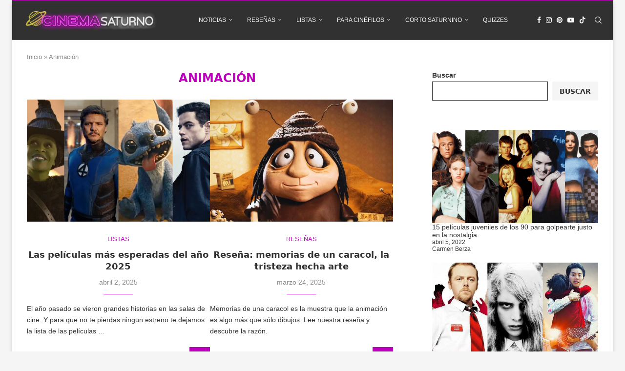

--- FILE ---
content_type: text/html; charset=UTF-8
request_url: https://cinemasaturno.com/tag/animacion/
body_size: 30886
content:
<!DOCTYPE html><html lang="es"><head><meta charset="UTF-8"><meta http-equiv="X-UA-Compatible" content="IE=edge"><meta name="viewport" content="width=device-width, initial-scale=1"><link rel="profile" href="https://gmpg.org/xfn/11"/><link rel="alternate" type="application/rss+xml" title="Cinema Saturno RSS Feed"
 href="https://cinemasaturno.com/feed/"/><link rel="alternate" type="application/atom+xml" title="Cinema Saturno Atom Feed"
 href="https://cinemasaturno.com/feed/atom/"/><link rel="pingback" href="https://cinemasaturno.com/xmlrpc.php"/> <!--[if lt IE 9]> <script src="https://cinemasaturno.com/wp-content/themes/soledad/js/html5.js"></script> <![endif]--><link rel='preconnect' href='https://fonts.googleapis.com' /><link rel='preconnect' href='https://fonts.gstatic.com' /><meta http-equiv='x-dns-prefetch-control' content='on'><link rel='dns-prefetch' href='//fonts.googleapis.com' /><link rel='dns-prefetch' href='//fonts.gstatic.com' /><link rel='dns-prefetch' href='//s.gravatar.com' /><link rel='dns-prefetch' href='//www.google-analytics.com' /><meta name='robots' content='noindex, follow' /> <script id="cookieyes" type="text/javascript" src="https://cdn-cookieyes.com/client_data/6c6464c69521244acfab4679/script.js"></script> <!-- This site is optimized with the Yoast SEO plugin v26.8 - https://yoast.com/product/yoast-seo-wordpress/ --><link media="all" href="https://cinemasaturno.com/wp-content/cache/autoptimize/css/autoptimize_963d392a321f187890c50f37ad814df1.css" rel="stylesheet"><title>Animación - Cinema Saturno</title><meta property="og:locale" content="es_ES" /><meta property="og:type" content="article" /><meta property="og:title" content="Animación - Cinema Saturno" /><meta property="og:url" content="https://cinemasaturno.com/tag/animacion/" /><meta property="og:site_name" content="Cinema Saturno" /><meta name="twitter:card" content="summary_large_image" /> <script type="application/ld+json" class="yoast-schema-graph">{"@context":"https://schema.org","@graph":[{"@type":"CollectionPage","@id":"https://cinemasaturno.com/tag/animacion/","url":"https://cinemasaturno.com/tag/animacion/","name":"Animación - Cinema Saturno","isPartOf":{"@id":"https://cinemasaturno.com/#website"},"primaryImageOfPage":{"@id":"https://cinemasaturno.com/tag/animacion/#primaryimage"},"image":{"@id":"https://cinemasaturno.com/tag/animacion/#primaryimage"},"thumbnailUrl":"https://cinemasaturno.com/wp-content/uploads/2025/03/las-peliculas-mas-esperadas-del-ano-2025.webp","breadcrumb":{"@id":"https://cinemasaturno.com/tag/animacion/#breadcrumb"},"inLanguage":"es"},{"@type":"ImageObject","inLanguage":"es","@id":"https://cinemasaturno.com/tag/animacion/#primaryimage","url":"https://cinemasaturno.com/wp-content/uploads/2025/03/las-peliculas-mas-esperadas-del-ano-2025.webp","contentUrl":"https://cinemasaturno.com/wp-content/uploads/2025/03/las-peliculas-mas-esperadas-del-ano-2025.webp","width":1200,"height":675,"caption":"Las películas más esperadas del año 2025"},{"@type":"BreadcrumbList","@id":"https://cinemasaturno.com/tag/animacion/#breadcrumb","itemListElement":[{"@type":"ListItem","position":1,"name":"Inicio","item":"https://cinemasaturno.com/"},{"@type":"ListItem","position":2,"name":"Animación"}]},{"@type":"WebSite","@id":"https://cinemasaturno.com/#website","url":"https://cinemasaturno.com/","name":"Cinema Saturno","description":"","publisher":{"@id":"https://cinemasaturno.com/#organization"},"potentialAction":[{"@type":"SearchAction","target":{"@type":"EntryPoint","urlTemplate":"https://cinemasaturno.com/?s={search_term_string}"},"query-input":{"@type":"PropertyValueSpecification","valueRequired":true,"valueName":"search_term_string"}}],"inLanguage":"es"},{"@type":"Organization","@id":"https://cinemasaturno.com/#organization","name":"Cinema Saturno","url":"https://cinemasaturno.com/","logo":{"@type":"ImageObject","inLanguage":"es","@id":"https://cinemasaturno.com/#/schema/logo/image/","url":"https://i1.wp.com/cinemasaturno.com/wp-content/uploads/2020/03/cinemasaturno-logo.png?fit=700%2C113&ssl=1","contentUrl":"https://i1.wp.com/cinemasaturno.com/wp-content/uploads/2020/03/cinemasaturno-logo.png?fit=700%2C113&ssl=1","width":700,"height":113,"caption":"Cinema Saturno"},"image":{"@id":"https://cinemasaturno.com/#/schema/logo/image/"}}]}</script> <!-- / Yoast SEO plugin. --><link rel='dns-prefetch' href='//stats.wp.com' /><link rel='preconnect' href='//c0.wp.com' /><link rel="alternate" type="application/rss+xml" title="Cinema Saturno &raquo; Feed" href="https://cinemasaturno.com/feed/" /><link rel="alternate" type="application/rss+xml" title="Cinema Saturno &raquo; Feed de los comentarios" href="https://cinemasaturno.com/comments/feed/" /><link rel="alternate" type="application/rss+xml" title="Cinema Saturno &raquo; Etiqueta Animación del feed" href="https://cinemasaturno.com/tag/animacion/feed/" /><style id='wp-img-auto-sizes-contain-inline-css' type='text/css'>img:is([sizes=auto i],[sizes^="auto," i]){contain-intrinsic-size:3000px 1500px}
/*# sourceURL=wp-img-auto-sizes-contain-inline-css */</style><style id='wp-emoji-styles-inline-css' type='text/css'>img.wp-smiley, img.emoji {
		display: inline !important;
		border: none !important;
		box-shadow: none !important;
		height: 1em !important;
		width: 1em !important;
		margin: 0 0.07em !important;
		vertical-align: -0.1em !important;
		background: none !important;
		padding: 0 !important;
	}
/*# sourceURL=wp-emoji-styles-inline-css */</style><style id='wp-block-library-theme-inline-css' type='text/css'>.wp-block-audio :where(figcaption){color:#555;font-size:13px;text-align:center}.is-dark-theme .wp-block-audio :where(figcaption){color:#ffffffa6}.wp-block-audio{margin:0 0 1em}.wp-block-code{border:1px solid #ccc;border-radius:4px;font-family:Menlo,Consolas,monaco,monospace;padding:.8em 1em}.wp-block-embed :where(figcaption){color:#555;font-size:13px;text-align:center}.is-dark-theme .wp-block-embed :where(figcaption){color:#ffffffa6}.wp-block-embed{margin:0 0 1em}.blocks-gallery-caption{color:#555;font-size:13px;text-align:center}.is-dark-theme .blocks-gallery-caption{color:#ffffffa6}:root :where(.wp-block-image figcaption){color:#555;font-size:13px;text-align:center}.is-dark-theme :root :where(.wp-block-image figcaption){color:#ffffffa6}.wp-block-image{margin:0 0 1em}.wp-block-pullquote{border-bottom:4px solid;border-top:4px solid;color:currentColor;margin-bottom:1.75em}.wp-block-pullquote :where(cite),.wp-block-pullquote :where(footer),.wp-block-pullquote__citation{color:currentColor;font-size:.8125em;font-style:normal;text-transform:uppercase}.wp-block-quote{border-left:.25em solid;margin:0 0 1.75em;padding-left:1em}.wp-block-quote cite,.wp-block-quote footer{color:currentColor;font-size:.8125em;font-style:normal;position:relative}.wp-block-quote:where(.has-text-align-right){border-left:none;border-right:.25em solid;padding-left:0;padding-right:1em}.wp-block-quote:where(.has-text-align-center){border:none;padding-left:0}.wp-block-quote.is-large,.wp-block-quote.is-style-large,.wp-block-quote:where(.is-style-plain){border:none}.wp-block-search .wp-block-search__label{font-weight:700}.wp-block-search__button{border:1px solid #ccc;padding:.375em .625em}:where(.wp-block-group.has-background){padding:1.25em 2.375em}.wp-block-separator.has-css-opacity{opacity:.4}.wp-block-separator{border:none;border-bottom:2px solid;margin-left:auto;margin-right:auto}.wp-block-separator.has-alpha-channel-opacity{opacity:1}.wp-block-separator:not(.is-style-wide):not(.is-style-dots){width:100px}.wp-block-separator.has-background:not(.is-style-dots){border-bottom:none;height:1px}.wp-block-separator.has-background:not(.is-style-wide):not(.is-style-dots){height:2px}.wp-block-table{margin:0 0 1em}.wp-block-table td,.wp-block-table th{word-break:normal}.wp-block-table :where(figcaption){color:#555;font-size:13px;text-align:center}.is-dark-theme .wp-block-table :where(figcaption){color:#ffffffa6}.wp-block-video :where(figcaption){color:#555;font-size:13px;text-align:center}.is-dark-theme .wp-block-video :where(figcaption){color:#ffffffa6}.wp-block-video{margin:0 0 1em}:root :where(.wp-block-template-part.has-background){margin-bottom:0;margin-top:0;padding:1.25em 2.375em}
/*# sourceURL=/wp-includes/css/dist/block-library/theme.min.css */</style><style id='classic-theme-styles-inline-css' type='text/css'>/*! This file is auto-generated */
.wp-block-button__link{color:#fff;background-color:#32373c;border-radius:9999px;box-shadow:none;text-decoration:none;padding:calc(.667em + 2px) calc(1.333em + 2px);font-size:1.125em}.wp-block-file__button{background:#32373c;color:#fff;text-decoration:none}
/*# sourceURL=/wp-includes/css/classic-themes.min.css */</style><style id='block-soledad-style-inline-css' type='text/css'>.pchead-e-block{--pcborder-cl:#dedede;--pcaccent-cl:#6eb48c}.heading1-style-1>h1,.heading1-style-2>h1,.heading2-style-1>h2,.heading2-style-2>h2,.heading3-style-1>h3,.heading3-style-2>h3,.heading4-style-1>h4,.heading4-style-2>h4,.heading5-style-1>h5,.heading5-style-2>h5{padding-bottom:8px;border-bottom:1px solid var(--pcborder-cl);overflow:hidden}.heading1-style-2>h1,.heading2-style-2>h2,.heading3-style-2>h3,.heading4-style-2>h4,.heading5-style-2>h5{border-bottom-width:0;position:relative}.heading1-style-2>h1:before,.heading2-style-2>h2:before,.heading3-style-2>h3:before,.heading4-style-2>h4:before,.heading5-style-2>h5:before{content:'';width:50px;height:2px;bottom:0;left:0;z-index:2;background:var(--pcaccent-cl);position:absolute}.heading1-style-2>h1:after,.heading2-style-2>h2:after,.heading3-style-2>h3:after,.heading4-style-2>h4:after,.heading5-style-2>h5:after{content:'';width:100%;height:2px;bottom:0;left:20px;z-index:1;background:var(--pcborder-cl);position:absolute}.heading1-style-3>h1,.heading1-style-4>h1,.heading2-style-3>h2,.heading2-style-4>h2,.heading3-style-3>h3,.heading3-style-4>h3,.heading4-style-3>h4,.heading4-style-4>h4,.heading5-style-3>h5,.heading5-style-4>h5{position:relative;padding-left:20px}.heading1-style-3>h1:before,.heading1-style-4>h1:before,.heading2-style-3>h2:before,.heading2-style-4>h2:before,.heading3-style-3>h3:before,.heading3-style-4>h3:before,.heading4-style-3>h4:before,.heading4-style-4>h4:before,.heading5-style-3>h5:before,.heading5-style-4>h5:before{width:10px;height:100%;content:'';position:absolute;top:0;left:0;bottom:0;background:var(--pcaccent-cl)}.heading1-style-4>h1,.heading2-style-4>h2,.heading3-style-4>h3,.heading4-style-4>h4,.heading5-style-4>h5{padding:10px 20px;background:#f1f1f1}.heading1-style-5>h1,.heading2-style-5>h2,.heading3-style-5>h3,.heading4-style-5>h4,.heading5-style-5>h5{position:relative;z-index:1}.heading1-style-5>h1:before,.heading2-style-5>h2:before,.heading3-style-5>h3:before,.heading4-style-5>h4:before,.heading5-style-5>h5:before{content:"";position:absolute;left:0;bottom:0;width:200px;height:50%;transform:skew(-25deg) translateX(0);background:var(--pcaccent-cl);z-index:-1;opacity:.4}.heading1-style-6>h1,.heading2-style-6>h2,.heading3-style-6>h3,.heading4-style-6>h4,.heading5-style-6>h5{text-decoration:underline;text-underline-offset:2px;text-decoration-thickness:4px;text-decoration-color:var(--pcaccent-cl)}
/*# sourceURL=https://cinemasaturno.com/wp-content/themes/soledad/inc/block/heading-styles/build/style.min.css */</style><style id='jetpack-sharing-buttons-style-inline-css' type='text/css'>.jetpack-sharing-buttons__services-list{display:flex;flex-direction:row;flex-wrap:wrap;gap:0;list-style-type:none;margin:5px;padding:0}.jetpack-sharing-buttons__services-list.has-small-icon-size{font-size:12px}.jetpack-sharing-buttons__services-list.has-normal-icon-size{font-size:16px}.jetpack-sharing-buttons__services-list.has-large-icon-size{font-size:24px}.jetpack-sharing-buttons__services-list.has-huge-icon-size{font-size:36px}@media print{.jetpack-sharing-buttons__services-list{display:none!important}}.editor-styles-wrapper .wp-block-jetpack-sharing-buttons{gap:0;padding-inline-start:0}ul.jetpack-sharing-buttons__services-list.has-background{padding:1.25em 2.375em}
/*# sourceURL=https://cinemasaturno.com/wp-content/plugins/jetpack/_inc/blocks/sharing-buttons/view.css */</style><style id='global-styles-inline-css' type='text/css'>:root{--wp--preset--aspect-ratio--square: 1;--wp--preset--aspect-ratio--4-3: 4/3;--wp--preset--aspect-ratio--3-4: 3/4;--wp--preset--aspect-ratio--3-2: 3/2;--wp--preset--aspect-ratio--2-3: 2/3;--wp--preset--aspect-ratio--16-9: 16/9;--wp--preset--aspect-ratio--9-16: 9/16;--wp--preset--color--black: #000000;--wp--preset--color--cyan-bluish-gray: #abb8c3;--wp--preset--color--white: #ffffff;--wp--preset--color--pale-pink: #f78da7;--wp--preset--color--vivid-red: #cf2e2e;--wp--preset--color--luminous-vivid-orange: #ff6900;--wp--preset--color--luminous-vivid-amber: #fcb900;--wp--preset--color--light-green-cyan: #7bdcb5;--wp--preset--color--vivid-green-cyan: #00d084;--wp--preset--color--pale-cyan-blue: #8ed1fc;--wp--preset--color--vivid-cyan-blue: #0693e3;--wp--preset--color--vivid-purple: #9b51e0;--wp--preset--gradient--vivid-cyan-blue-to-vivid-purple: linear-gradient(135deg,rgb(6,147,227) 0%,rgb(155,81,224) 100%);--wp--preset--gradient--light-green-cyan-to-vivid-green-cyan: linear-gradient(135deg,rgb(122,220,180) 0%,rgb(0,208,130) 100%);--wp--preset--gradient--luminous-vivid-amber-to-luminous-vivid-orange: linear-gradient(135deg,rgb(252,185,0) 0%,rgb(255,105,0) 100%);--wp--preset--gradient--luminous-vivid-orange-to-vivid-red: linear-gradient(135deg,rgb(255,105,0) 0%,rgb(207,46,46) 100%);--wp--preset--gradient--very-light-gray-to-cyan-bluish-gray: linear-gradient(135deg,rgb(238,238,238) 0%,rgb(169,184,195) 100%);--wp--preset--gradient--cool-to-warm-spectrum: linear-gradient(135deg,rgb(74,234,220) 0%,rgb(151,120,209) 20%,rgb(207,42,186) 40%,rgb(238,44,130) 60%,rgb(251,105,98) 80%,rgb(254,248,76) 100%);--wp--preset--gradient--blush-light-purple: linear-gradient(135deg,rgb(255,206,236) 0%,rgb(152,150,240) 100%);--wp--preset--gradient--blush-bordeaux: linear-gradient(135deg,rgb(254,205,165) 0%,rgb(254,45,45) 50%,rgb(107,0,62) 100%);--wp--preset--gradient--luminous-dusk: linear-gradient(135deg,rgb(255,203,112) 0%,rgb(199,81,192) 50%,rgb(65,88,208) 100%);--wp--preset--gradient--pale-ocean: linear-gradient(135deg,rgb(255,245,203) 0%,rgb(182,227,212) 50%,rgb(51,167,181) 100%);--wp--preset--gradient--electric-grass: linear-gradient(135deg,rgb(202,248,128) 0%,rgb(113,206,126) 100%);--wp--preset--gradient--midnight: linear-gradient(135deg,rgb(2,3,129) 0%,rgb(40,116,252) 100%);--wp--preset--font-size--small: 12px;--wp--preset--font-size--medium: 20px;--wp--preset--font-size--large: 32px;--wp--preset--font-size--x-large: 42px;--wp--preset--font-size--normal: 14px;--wp--preset--font-size--huge: 42px;--wp--preset--spacing--20: 0.44rem;--wp--preset--spacing--30: 0.67rem;--wp--preset--spacing--40: 1rem;--wp--preset--spacing--50: 1.5rem;--wp--preset--spacing--60: 2.25rem;--wp--preset--spacing--70: 3.38rem;--wp--preset--spacing--80: 5.06rem;--wp--preset--shadow--natural: 6px 6px 9px rgba(0, 0, 0, 0.2);--wp--preset--shadow--deep: 12px 12px 50px rgba(0, 0, 0, 0.4);--wp--preset--shadow--sharp: 6px 6px 0px rgba(0, 0, 0, 0.2);--wp--preset--shadow--outlined: 6px 6px 0px -3px rgb(255, 255, 255), 6px 6px rgb(0, 0, 0);--wp--preset--shadow--crisp: 6px 6px 0px rgb(0, 0, 0);}:where(.is-layout-flex){gap: 0.5em;}:where(.is-layout-grid){gap: 0.5em;}body .is-layout-flex{display: flex;}.is-layout-flex{flex-wrap: wrap;align-items: center;}.is-layout-flex > :is(*, div){margin: 0;}body .is-layout-grid{display: grid;}.is-layout-grid > :is(*, div){margin: 0;}:where(.wp-block-columns.is-layout-flex){gap: 2em;}:where(.wp-block-columns.is-layout-grid){gap: 2em;}:where(.wp-block-post-template.is-layout-flex){gap: 1.25em;}:where(.wp-block-post-template.is-layout-grid){gap: 1.25em;}.has-black-color{color: var(--wp--preset--color--black) !important;}.has-cyan-bluish-gray-color{color: var(--wp--preset--color--cyan-bluish-gray) !important;}.has-white-color{color: var(--wp--preset--color--white) !important;}.has-pale-pink-color{color: var(--wp--preset--color--pale-pink) !important;}.has-vivid-red-color{color: var(--wp--preset--color--vivid-red) !important;}.has-luminous-vivid-orange-color{color: var(--wp--preset--color--luminous-vivid-orange) !important;}.has-luminous-vivid-amber-color{color: var(--wp--preset--color--luminous-vivid-amber) !important;}.has-light-green-cyan-color{color: var(--wp--preset--color--light-green-cyan) !important;}.has-vivid-green-cyan-color{color: var(--wp--preset--color--vivid-green-cyan) !important;}.has-pale-cyan-blue-color{color: var(--wp--preset--color--pale-cyan-blue) !important;}.has-vivid-cyan-blue-color{color: var(--wp--preset--color--vivid-cyan-blue) !important;}.has-vivid-purple-color{color: var(--wp--preset--color--vivid-purple) !important;}.has-black-background-color{background-color: var(--wp--preset--color--black) !important;}.has-cyan-bluish-gray-background-color{background-color: var(--wp--preset--color--cyan-bluish-gray) !important;}.has-white-background-color{background-color: var(--wp--preset--color--white) !important;}.has-pale-pink-background-color{background-color: var(--wp--preset--color--pale-pink) !important;}.has-vivid-red-background-color{background-color: var(--wp--preset--color--vivid-red) !important;}.has-luminous-vivid-orange-background-color{background-color: var(--wp--preset--color--luminous-vivid-orange) !important;}.has-luminous-vivid-amber-background-color{background-color: var(--wp--preset--color--luminous-vivid-amber) !important;}.has-light-green-cyan-background-color{background-color: var(--wp--preset--color--light-green-cyan) !important;}.has-vivid-green-cyan-background-color{background-color: var(--wp--preset--color--vivid-green-cyan) !important;}.has-pale-cyan-blue-background-color{background-color: var(--wp--preset--color--pale-cyan-blue) !important;}.has-vivid-cyan-blue-background-color{background-color: var(--wp--preset--color--vivid-cyan-blue) !important;}.has-vivid-purple-background-color{background-color: var(--wp--preset--color--vivid-purple) !important;}.has-black-border-color{border-color: var(--wp--preset--color--black) !important;}.has-cyan-bluish-gray-border-color{border-color: var(--wp--preset--color--cyan-bluish-gray) !important;}.has-white-border-color{border-color: var(--wp--preset--color--white) !important;}.has-pale-pink-border-color{border-color: var(--wp--preset--color--pale-pink) !important;}.has-vivid-red-border-color{border-color: var(--wp--preset--color--vivid-red) !important;}.has-luminous-vivid-orange-border-color{border-color: var(--wp--preset--color--luminous-vivid-orange) !important;}.has-luminous-vivid-amber-border-color{border-color: var(--wp--preset--color--luminous-vivid-amber) !important;}.has-light-green-cyan-border-color{border-color: var(--wp--preset--color--light-green-cyan) !important;}.has-vivid-green-cyan-border-color{border-color: var(--wp--preset--color--vivid-green-cyan) !important;}.has-pale-cyan-blue-border-color{border-color: var(--wp--preset--color--pale-cyan-blue) !important;}.has-vivid-cyan-blue-border-color{border-color: var(--wp--preset--color--vivid-cyan-blue) !important;}.has-vivid-purple-border-color{border-color: var(--wp--preset--color--vivid-purple) !important;}.has-vivid-cyan-blue-to-vivid-purple-gradient-background{background: var(--wp--preset--gradient--vivid-cyan-blue-to-vivid-purple) !important;}.has-light-green-cyan-to-vivid-green-cyan-gradient-background{background: var(--wp--preset--gradient--light-green-cyan-to-vivid-green-cyan) !important;}.has-luminous-vivid-amber-to-luminous-vivid-orange-gradient-background{background: var(--wp--preset--gradient--luminous-vivid-amber-to-luminous-vivid-orange) !important;}.has-luminous-vivid-orange-to-vivid-red-gradient-background{background: var(--wp--preset--gradient--luminous-vivid-orange-to-vivid-red) !important;}.has-very-light-gray-to-cyan-bluish-gray-gradient-background{background: var(--wp--preset--gradient--very-light-gray-to-cyan-bluish-gray) !important;}.has-cool-to-warm-spectrum-gradient-background{background: var(--wp--preset--gradient--cool-to-warm-spectrum) !important;}.has-blush-light-purple-gradient-background{background: var(--wp--preset--gradient--blush-light-purple) !important;}.has-blush-bordeaux-gradient-background{background: var(--wp--preset--gradient--blush-bordeaux) !important;}.has-luminous-dusk-gradient-background{background: var(--wp--preset--gradient--luminous-dusk) !important;}.has-pale-ocean-gradient-background{background: var(--wp--preset--gradient--pale-ocean) !important;}.has-electric-grass-gradient-background{background: var(--wp--preset--gradient--electric-grass) !important;}.has-midnight-gradient-background{background: var(--wp--preset--gradient--midnight) !important;}.has-small-font-size{font-size: var(--wp--preset--font-size--small) !important;}.has-medium-font-size{font-size: var(--wp--preset--font-size--medium) !important;}.has-large-font-size{font-size: var(--wp--preset--font-size--large) !important;}.has-x-large-font-size{font-size: var(--wp--preset--font-size--x-large) !important;}
:where(.wp-block-post-template.is-layout-flex){gap: 1.25em;}:where(.wp-block-post-template.is-layout-grid){gap: 1.25em;}
:where(.wp-block-term-template.is-layout-flex){gap: 1.25em;}:where(.wp-block-term-template.is-layout-grid){gap: 1.25em;}
:where(.wp-block-columns.is-layout-flex){gap: 2em;}:where(.wp-block-columns.is-layout-grid){gap: 2em;}
:root :where(.wp-block-pullquote){font-size: 1.5em;line-height: 1.6;}
/*# sourceURL=global-styles-inline-css */</style><link rel='stylesheet' id='elementor-post-23441-css' href='https://cinemasaturno.com/wp-content/cache/autoptimize/css/autoptimize_single_1e8508c6662383c02be151c5aabc200b.css?ver=1769041832' type='text/css' media='all' /><link rel='stylesheet' id='elementor-gf-local-roboto-css' href='https://cinemasaturno.com/wp-content/cache/autoptimize/css/autoptimize_single_dc53111d0d0eac5cc2031a0ff30ef4f5.css?ver=1744560311' type='text/css' media='all' /><link rel='stylesheet' id='elementor-gf-local-robotoslab-css' href='https://cinemasaturno.com/wp-content/cache/autoptimize/css/autoptimize_single_040297c04be5ca9f0a7791174b0c645c.css?ver=1744560314' type='text/css' media='all' /> <script type="text/javascript" src="https://cinemasaturno.com/wp-includes/js/jquery/jquery.min.js?ver=3.7.1" id="jquery-core-js"></script> <link rel="https://api.w.org/" href="https://cinemasaturno.com/wp-json/" /><link rel="alternate" title="JSON" type="application/json" href="https://cinemasaturno.com/wp-json/wp/v2/tags/442" /><link rel="EditURI" type="application/rsd+xml" title="RSD" href="https://cinemasaturno.com/xmlrpc.php?rsd" /><meta name="generator" content="WordPress 6.9" /><meta name="generator" content="Soledad 8.6.7" /><style>img#wpstats{display:none}</style><!-- Global site tag (gtag.js) - Google Analytics --> <script async src="https://www.googletagmanager.com/gtag/js?id=UA-149904974-2"></script> <script>window.dataLayer = window.dataLayer || [];
  function gtag(){dataLayer.push(arguments);}
  gtag('js', new Date());

  gtag('config', 'UA-149904974-2');</script><style id="penci-custom-style" type="text/css">body{ --pcbg-cl: #fff; --pctext-cl: #313131; --pcborder-cl: #dedede; --pcheading-cl: #313131; --pcmeta-cl: #888888; --pcaccent-cl: #6eb48c; --pcbody-font: 'PT Serif', serif; --pchead-font: 'Raleway', sans-serif; --pchead-wei: bold; --pcava_bdr:10px;--pcajs_fvw:470px;--pcajs_fvmw:220px; } .single.penci-body-single-style-5 #header, .single.penci-body-single-style-6 #header, .single.penci-body-single-style-10 #header, .single.penci-body-single-style-5 .pc-wrapbuilder-header, .single.penci-body-single-style-6 .pc-wrapbuilder-header, .single.penci-body-single-style-10 .pc-wrapbuilder-header { --pchd-mg: 40px; } .fluid-width-video-wrapper > div { position: absolute; left: 0; right: 0; top: 0; width: 100%; height: 100%; } .yt-video-place { position: relative; text-align: center; } .yt-video-place.embed-responsive .start-video { display: block; top: 0; left: 0; bottom: 0; right: 0; position: absolute; transform: none; } .yt-video-place.embed-responsive .start-video img { margin: 0; padding: 0; top: 50%; display: inline-block; position: absolute; left: 50%; transform: translate(-50%, -50%); width: 68px; height: auto; } .mfp-bg { top: 0; left: 0; width: 100%; height: 100%; z-index: 9999999; overflow: hidden; position: fixed; background: #0b0b0b; opacity: .8; filter: alpha(opacity=80) } .mfp-wrap { top: 0; left: 0; width: 100%; height: 100%; z-index: 9999999; position: fixed; outline: none !important; -webkit-backface-visibility: hidden } body { --pchead-font: -apple-system, system-ui, BlinkMacSystemFont, "Segoe UI", Helvetica, Arial, sans-serif, "Apple Color Emoji", "Segoe UI Emoji", "Segoe UI Symbol"; } body { --pcbody-font: Helvetica, sans-serif; } p{ line-height: 1.8; } #main #bbpress-forums .bbp-login-form fieldset.bbp-form select, #main #bbpress-forums .bbp-login-form .bbp-form input[type="password"], #main #bbpress-forums .bbp-login-form .bbp-form input[type="text"], .penci-login-register input[type="email"], .penci-login-register input[type="text"], .penci-login-register input[type="password"], .penci-login-register input[type="number"], body, textarea, #respond textarea, .widget input[type="text"], .widget input[type="email"], .widget input[type="date"], .widget input[type="number"], .wpcf7 textarea, .mc4wp-form input, #respond input, div.wpforms-container .wpforms-form.wpforms-form input[type=date], div.wpforms-container .wpforms-form.wpforms-form input[type=datetime], div.wpforms-container .wpforms-form.wpforms-form input[type=datetime-local], div.wpforms-container .wpforms-form.wpforms-form input[type=email], div.wpforms-container .wpforms-form.wpforms-form input[type=month], div.wpforms-container .wpforms-form.wpforms-form input[type=number], div.wpforms-container .wpforms-form.wpforms-form input[type=password], div.wpforms-container .wpforms-form.wpforms-form input[type=range], div.wpforms-container .wpforms-form.wpforms-form input[type=search], div.wpforms-container .wpforms-form.wpforms-form input[type=tel], div.wpforms-container .wpforms-form.wpforms-form input[type=text], div.wpforms-container .wpforms-form.wpforms-form input[type=time], div.wpforms-container .wpforms-form.wpforms-form input[type=url], div.wpforms-container .wpforms-form.wpforms-form input[type=week], div.wpforms-container .wpforms-form.wpforms-form select, div.wpforms-container .wpforms-form.wpforms-form textarea, .wpcf7 input, form.pc-searchform input.search-input, ul.homepage-featured-boxes .penci-fea-in h4, .widget.widget_categories ul li span.category-item-count, .about-widget .about-me-heading, .widget ul.side-newsfeed li .side-item .side-item-text .side-item-meta { font-weight: normal } #navigation .menu > li > a, #navigation ul.menu ul.sub-menu li > a, .navigation ul.menu ul.sub-menu li > a, .penci-menu-hbg .menu li a, #sidebar-nav .menu li a { font-family: "Arial Black", Gadget, sans-serif; font-weight: normal; } .penci-hide-tagupdated{ display: none !important; } .widget ul li, .widget ol li, .post-entry, p, .post-entry p{ line-height: 1.7; } body { --pchead-wei: bold; } .featured-area.featured-style-42 .item-inner-content, .featured-style-41 .swiper-slide, .slider-40-wrapper .nav-thumb-creative .thumb-container:after,.penci-slider44-t-item:before,.penci-slider44-main-wrapper .item, .featured-area .penci-image-holder, .featured-area .penci-slider4-overlay, .featured-area .penci-slide-overlay .overlay-link, .featured-style-29 .featured-slider-overlay, .penci-slider38-overlay{ border-radius: ; -webkit-border-radius: ; } .penci-featured-content-right:before{ border-top-right-radius: ; border-bottom-right-radius: ; } .penci-flat-overlay .penci-slide-overlay .penci-mag-featured-content:before{ border-bottom-left-radius: ; border-bottom-right-radius: ; } .container-single .post-image{ border-radius: ; -webkit-border-radius: ; } .penci-mega-post-inner, .penci-mega-thumbnail .penci-image-holder{ border-radius: ; -webkit-border-radius: ; } #navigation .menu > li > a, #navigation ul.menu ul.sub-menu li > a, .navigation ul.menu ul.sub-menu li > a, .penci-menu-hbg .menu li a, #sidebar-nav .menu li a, #navigation .penci-megamenu .penci-mega-child-categories a, .navigation .penci-megamenu .penci-mega-child-categories a{ font-weight: 100; } .penci-page-header h1 { text-transform: none; } .wp-caption p.wp-caption-text, .penci-featured-caption { position: static; background: none; padding: 11px 0 0; color: #888; } .wp-caption:hover p.wp-caption-text, .post-image:hover .penci-featured-caption{ opacity: 1; transform: none; -webkit-transform: none; } body{ --pcbg-cl: #ffffff; } .penci-single-style-7:not( .penci-single-pheader-noimg ).penci_sidebar #main article.post, .penci-single-style-3:not( .penci-single-pheader-noimg ).penci_sidebar #main article.post { background-color: var(--pcbg-cl); } @media only screen and (max-width: 767px){ .standard-post-special_wrapper { background: var(--pcbg-cl); } } .wrapper-boxed, .wrapper-boxed.enable-boxed, .home-pupular-posts-title span, .penci-post-box-meta.penci-post-box-grid .penci-post-share-box, .penci-pagination.penci-ajax-more a.penci-ajax-more-button, .woocommerce .woocommerce-product-search input[type="search"], .overlay-post-box-meta, .widget ul.side-newsfeed li.featured-news2 .side-item .side-item-text, .widget select, .widget select option, .woocommerce .woocommerce-error, .woocommerce .woocommerce-info, .woocommerce .woocommerce-message, #penci-demobar, #penci-demobar .style-toggle, .grid-overlay-meta .grid-header-box, .header-standard.standard-overlay-meta{ background-color: var(--pcbg-cl); } .penci-grid .list-post.list-boxed-post .item > .thumbnail:before{ border-right-color: var(--pcbg-cl); } .penci-grid .list-post.list-boxed-post:nth-of-type(2n+2) .item > .thumbnail:before{ border-left-color: var(--pcbg-cl); } body{ --pcborder-cl: #313131; } #main #bbpress-forums .bbp-login-form fieldset.bbp-form select, #main #bbpress-forums .bbp-login-form .bbp-form input[type="password"], #main #bbpress-forums .bbp-login-form .bbp-form input[type="text"], .widget ul li, .grid-mixed, .penci-post-box-meta, .penci-pagination.penci-ajax-more a.penci-ajax-more-button, .widget-social a i, .penci-home-popular-posts, .header-header-1.has-bottom-line, .header-header-4.has-bottom-line, .header-header-7.has-bottom-line, .container-single .post-entry .post-tags a,.tags-share-box.tags-share-box-2_3,.tags-share-box.tags-share-box-top, .tags-share-box, .post-author, .post-pagination, .post-related, .post-comments .post-title-box, .comments .comment, #respond textarea, .wpcf7 textarea, #respond input, div.wpforms-container .wpforms-form.wpforms-form input[type=date], div.wpforms-container .wpforms-form.wpforms-form input[type=datetime], div.wpforms-container .wpforms-form.wpforms-form input[type=datetime-local], div.wpforms-container .wpforms-form.wpforms-form input[type=email], div.wpforms-container .wpforms-form.wpforms-form input[type=month], div.wpforms-container .wpforms-form.wpforms-form input[type=number], div.wpforms-container .wpforms-form.wpforms-form input[type=password], div.wpforms-container .wpforms-form.wpforms-form input[type=range], div.wpforms-container .wpforms-form.wpforms-form input[type=search], div.wpforms-container .wpforms-form.wpforms-form input[type=tel], div.wpforms-container .wpforms-form.wpforms-form input[type=text], div.wpforms-container .wpforms-form.wpforms-form input[type=time], div.wpforms-container .wpforms-form.wpforms-form input[type=url], div.wpforms-container .wpforms-form.wpforms-form input[type=week], div.wpforms-container .wpforms-form.wpforms-form select, div.wpforms-container .wpforms-form.wpforms-form textarea, .wpcf7 input, .widget_wysija input, #respond h3, form.pc-searchform input.search-input, .post-password-form input[type="text"], .post-password-form input[type="email"], .post-password-form input[type="password"], .post-password-form input[type="number"], .penci-recipe, .penci-recipe-heading, .penci-recipe-ingredients, .penci-recipe-notes, .penci-pagination ul.page-numbers li span, .penci-pagination ul.page-numbers li a, #comments_pagination span, #comments_pagination a, body.author .post-author, .tags-share-box.hide-tags.page-share, .penci-grid li.list-post, .penci-grid li.list-boxed-post-2 .content-boxed-2, .home-featured-cat-content .mag-post-box, .home-featured-cat-content.style-2 .mag-post-box.first-post, .home-featured-cat-content.style-10 .mag-post-box.first-post, .widget select, .widget ul ul, .widget input[type="text"], .widget input[type="email"], .widget input[type="date"], .widget input[type="number"], .widget input[type="search"], .widget .tagcloud a, #wp-calendar tbody td, .woocommerce div.product .entry-summary div[itemprop="description"] td, .woocommerce div.product .entry-summary div[itemprop="description"] th, .woocommerce div.product .woocommerce-tabs #tab-description td, .woocommerce div.product .woocommerce-tabs #tab-description th, .woocommerce-product-details__short-description td, th, .woocommerce ul.cart_list li, .woocommerce ul.product_list_widget li, .woocommerce .widget_shopping_cart .total, .woocommerce.widget_shopping_cart .total, .woocommerce .woocommerce-product-search input[type="search"], .woocommerce nav.woocommerce-pagination ul li a, .woocommerce nav.woocommerce-pagination ul li span, .woocommerce div.product .product_meta, .woocommerce div.product .woocommerce-tabs ul.tabs, .woocommerce div.product .related > h2, .woocommerce div.product .upsells > h2, .woocommerce #reviews #comments ol.commentlist li .comment-text, .woocommerce table.shop_table td, .post-entry td, .post-entry th, #add_payment_method .cart-collaterals .cart_totals tr td, #add_payment_method .cart-collaterals .cart_totals tr th, .woocommerce-cart .cart-collaterals .cart_totals tr td, .woocommerce-cart .cart-collaterals .cart_totals tr th, .woocommerce-checkout .cart-collaterals .cart_totals tr td, .woocommerce-checkout .cart-collaterals .cart_totals tr th, .woocommerce-cart .cart-collaterals .cart_totals table, .woocommerce-cart table.cart td.actions .coupon .input-text, .woocommerce table.shop_table a.remove, .woocommerce form .form-row .input-text, .woocommerce-page form .form-row .input-text, .woocommerce .woocommerce-error, .woocommerce .woocommerce-info, .woocommerce .woocommerce-message, .woocommerce form.checkout_coupon, .woocommerce form.login, .woocommerce form.register, .woocommerce form.checkout table.shop_table, .woocommerce-checkout #payment ul.payment_methods, .post-entry table, .wrapper-penci-review, .penci-review-container.penci-review-count, #penci-demobar .style-toggle, #widget-area, .post-entry hr, .wpb_text_column hr, #buddypress .dir-search input[type=search], #buddypress .dir-search input[type=text], #buddypress .groups-members-search input[type=search], #buddypress .groups-members-search input[type=text], #buddypress ul.item-list, #buddypress .profile[role=main], #buddypress select, #buddypress div.pagination .pagination-links span, #buddypress div.pagination .pagination-links a, #buddypress div.pagination .pag-count, #buddypress div.pagination .pagination-links a:hover, #buddypress ul.item-list li, #buddypress table.forum tr td.label, #buddypress table.messages-notices tr td.label, #buddypress table.notifications tr td.label, #buddypress table.notifications-settings tr td.label, #buddypress table.profile-fields tr td.label, #buddypress table.wp-profile-fields tr td.label, #buddypress table.profile-fields:last-child, #buddypress form#whats-new-form textarea, #buddypress .standard-form input[type=text], #buddypress .standard-form input[type=color], #buddypress .standard-form input[type=date], #buddypress .standard-form input[type=datetime], #buddypress .standard-form input[type=datetime-local], #buddypress .standard-form input[type=email], #buddypress .standard-form input[type=month], #buddypress .standard-form input[type=number], #buddypress .standard-form input[type=range], #buddypress .standard-form input[type=search], #buddypress .standard-form input[type=password], #buddypress .standard-form input[type=tel], #buddypress .standard-form input[type=time], #buddypress .standard-form input[type=url], #buddypress .standard-form input[type=week], .bp-avatar-nav ul, .bp-avatar-nav ul.avatar-nav-items li.current, #bbpress-forums li.bbp-body ul.forum, #bbpress-forums li.bbp-body ul.topic, #bbpress-forums li.bbp-footer, .bbp-pagination-links a, .bbp-pagination-links span.current, .wrapper-boxed .bbp-pagination-links a:hover, .wrapper-boxed .bbp-pagination-links span.current, #buddypress .standard-form select, #buddypress .standard-form input[type=password], #buddypress .activity-list li.load-more a, #buddypress .activity-list li.load-newest a, #buddypress ul.button-nav li a, #buddypress div.generic-button a, #buddypress .comment-reply-link, #bbpress-forums div.bbp-template-notice.info, #bbpress-forums #bbp-search-form #bbp_search, #bbpress-forums .bbp-forums-list, #bbpress-forums #bbp_topic_title, #bbpress-forums #bbp_topic_tags, #bbpress-forums .wp-editor-container, .widget_display_stats dd, .widget_display_stats dt, div.bbp-forum-header, div.bbp-topic-header, div.bbp-reply-header, .widget input[type="text"], .widget input[type="email"], .widget input[type="date"], .widget input[type="number"], .widget input[type="search"], .widget input[type="password"], blockquote.wp-block-quote, .post-entry blockquote.wp-block-quote, .wp-block-quote:not(.is-large):not(.is-style-large), .post-entry pre, .wp-block-pullquote:not(.is-style-solid-color), .post-entry hr.wp-block-separator, .wp-block-separator, .wp-block-latest-posts, .wp-block-yoast-how-to-block ol.schema-how-to-steps, .wp-block-yoast-how-to-block ol.schema-how-to-steps li, .wp-block-yoast-faq-block .schema-faq-section, .post-entry .wp-block-quote, .wpb_text_column .wp-block-quote, .woocommerce .page-description .wp-block-quote, .wp-block-search .wp-block-search__input{ border-color: var(--pcborder-cl); } .penci-recipe-index-wrap h4.recipe-index-heading > span:before, .penci-recipe-index-wrap h4.recipe-index-heading > span:after{ border-color: var(--pcborder-cl); opacity: 1; } .tags-share-box .single-comment-o:after, .post-share a.penci-post-like:after{ background-color: var(--pcborder-cl); } .penci-grid .list-post.list-boxed-post{ border-color: var(--pcborder-cl) !important; } .penci-post-box-meta.penci-post-box-grid:before, .woocommerce .widget_price_filter .ui-slider .ui-slider-range{ background-color: var(--pcborder-cl); } .penci-pagination.penci-ajax-more a.penci-ajax-more-button.loading-posts{ border-color: var(--pcborder-cl) !important; } .penci-vernav-enable .penci-menu-hbg{ box-shadow: none; -webkit-box-shadow: none; -moz-box-shadow: none; } .penci-vernav-enable.penci-vernav-poleft .penci-menu-hbg{ border-right: 1px solid var(--pcborder-cl); } .penci-vernav-enable.penci-vernav-poright .penci-menu-hbg{ border-left: 1px solid var(--pcborder-cl); } .editor-styles-wrapper, body{ --pcaccent-cl: #ba00ba; } .penci-menuhbg-toggle:hover .lines-button:after, .penci-menuhbg-toggle:hover .penci-lines:before, .penci-menuhbg-toggle:hover .penci-lines:after,.tags-share-box.tags-share-box-s2 .post-share-plike,.penci-video_playlist .penci-playlist-title,.pencisc-column-2.penci-video_playlist .penci-video-nav .playlist-panel-item, .pencisc-column-1.penci-video_playlist .penci-video-nav .playlist-panel-item,.penci-video_playlist .penci-custom-scroll::-webkit-scrollbar-thumb, .pencisc-button, .post-entry .pencisc-button, .penci-dropcap-box, .penci-dropcap-circle, .penci-login-register input[type="submit"]:hover, .penci-ld .penci-ldin:before, .penci-ldspinner > div{ background: #ba00ba; } a, .post-entry .penci-portfolio-filter ul li a:hover, .penci-portfolio-filter ul li a:hover, .penci-portfolio-filter ul li.active a, .post-entry .penci-portfolio-filter ul li.active a, .penci-countdown .countdown-amount, .archive-box h1, .post-entry a, .container.penci-breadcrumb span a:hover,.container.penci-breadcrumb a:hover, .post-entry blockquote:before, .post-entry blockquote cite, .post-entry blockquote .author, .wpb_text_column blockquote:before, .wpb_text_column blockquote cite, .wpb_text_column blockquote .author, .penci-pagination a:hover, ul.penci-topbar-menu > li a:hover, div.penci-topbar-menu > ul > li a:hover, .penci-recipe-heading a.penci-recipe-print,.penci-review-metas .penci-review-btnbuy, .main-nav-social a:hover, .widget-social .remove-circle a:hover i, .penci-recipe-index .cat > a.penci-cat-name, #bbpress-forums li.bbp-body ul.forum li.bbp-forum-info a:hover, #bbpress-forums li.bbp-body ul.topic li.bbp-topic-title a:hover, #bbpress-forums li.bbp-body ul.forum li.bbp-forum-info .bbp-forum-content a, #bbpress-forums li.bbp-body ul.topic p.bbp-topic-meta a, #bbpress-forums .bbp-breadcrumb a:hover, #bbpress-forums .bbp-forum-freshness a:hover, #bbpress-forums .bbp-topic-freshness a:hover, #buddypress ul.item-list li div.item-title a, #buddypress ul.item-list li h4 a, #buddypress .activity-header a:first-child, #buddypress .comment-meta a:first-child, #buddypress .acomment-meta a:first-child, div.bbp-template-notice a:hover, .penci-menu-hbg .menu li a .indicator:hover, .penci-menu-hbg .menu li a:hover, #sidebar-nav .menu li a:hover, .penci-rlt-popup .rltpopup-meta .rltpopup-title:hover, .penci-video_playlist .penci-video-playlist-item .penci-video-title:hover, .penci_list_shortcode li:before, .penci-dropcap-box-outline, .penci-dropcap-circle-outline, .penci-dropcap-regular, .penci-dropcap-bold{ color: #ba00ba; } .penci-home-popular-post ul.slick-dots li button:hover, .penci-home-popular-post ul.slick-dots li.slick-active button, .post-entry blockquote .author span:after, .error-image:after, .error-404 .go-back-home a:after, .penci-header-signup-form, .woocommerce span.onsale, .woocommerce #respond input#submit:hover, .woocommerce a.button:hover, .woocommerce button.button:hover, .woocommerce input.button:hover, .woocommerce nav.woocommerce-pagination ul li span.current, .woocommerce div.product .entry-summary div[itemprop="description"]:before, .woocommerce div.product .entry-summary div[itemprop="description"] blockquote .author span:after, .woocommerce div.product .woocommerce-tabs #tab-description blockquote .author span:after, .woocommerce #respond input#submit.alt:hover, .woocommerce a.button.alt:hover, .woocommerce button.button.alt:hover, .woocommerce input.button.alt:hover, .pcheader-icon.shoping-cart-icon > a > span, #penci-demobar .buy-button, #penci-demobar .buy-button:hover, .penci-recipe-heading a.penci-recipe-print:hover,.penci-review-metas .penci-review-btnbuy:hover, .penci-review-process span, .penci-review-score-total, #navigation.menu-style-2 ul.menu ul.sub-menu:before, #navigation.menu-style-2 .menu ul ul.sub-menu:before, .penci-go-to-top-floating, .post-entry.blockquote-style-2 blockquote:before, #bbpress-forums #bbp-search-form .button, #bbpress-forums #bbp-search-form .button:hover, .wrapper-boxed .bbp-pagination-links span.current, #bbpress-forums #bbp_reply_submit:hover, #bbpress-forums #bbp_topic_submit:hover,#main .bbp-login-form .bbp-submit-wrapper button[type="submit"]:hover, #buddypress .dir-search input[type=submit], #buddypress .groups-members-search input[type=submit], #buddypress button:hover, #buddypress a.button:hover, #buddypress a.button:focus, #buddypress input[type=button]:hover, #buddypress input[type=reset]:hover, #buddypress ul.button-nav li a:hover, #buddypress ul.button-nav li.current a, #buddypress div.generic-button a:hover, #buddypress .comment-reply-link:hover, #buddypress input[type=submit]:hover, #buddypress div.pagination .pagination-links .current, #buddypress div.item-list-tabs ul li.selected a, #buddypress div.item-list-tabs ul li.current a, #buddypress div.item-list-tabs ul li a:hover, #buddypress table.notifications thead tr, #buddypress table.notifications-settings thead tr, #buddypress table.profile-settings thead tr, #buddypress table.profile-fields thead tr, #buddypress table.wp-profile-fields thead tr, #buddypress table.messages-notices thead tr, #buddypress table.forum thead tr, #buddypress input[type=submit] { background-color: #ba00ba; } .penci-pagination ul.page-numbers li span.current, #comments_pagination span { color: #fff; background: #ba00ba; border-color: #ba00ba; } .footer-instagram h4.footer-instagram-title > span:before, .woocommerce nav.woocommerce-pagination ul li span.current, .penci-pagination.penci-ajax-more a.penci-ajax-more-button:hover, .penci-recipe-heading a.penci-recipe-print:hover,.penci-review-metas .penci-review-btnbuy:hover, .home-featured-cat-content.style-14 .magcat-padding:before, .wrapper-boxed .bbp-pagination-links span.current, #buddypress .dir-search input[type=submit], #buddypress .groups-members-search input[type=submit], #buddypress button:hover, #buddypress a.button:hover, #buddypress a.button:focus, #buddypress input[type=button]:hover, #buddypress input[type=reset]:hover, #buddypress ul.button-nav li a:hover, #buddypress ul.button-nav li.current a, #buddypress div.generic-button a:hover, #buddypress .comment-reply-link:hover, #buddypress input[type=submit]:hover, #buddypress div.pagination .pagination-links .current, #buddypress input[type=submit], form.pc-searchform.penci-hbg-search-form input.search-input:hover, form.pc-searchform.penci-hbg-search-form input.search-input:focus, .penci-dropcap-box-outline, .penci-dropcap-circle-outline { border-color: #ba00ba; } .woocommerce .woocommerce-error, .woocommerce .woocommerce-info, .woocommerce .woocommerce-message { border-top-color: #ba00ba; } .penci-slider ol.penci-control-nav li a.penci-active, .penci-slider ol.penci-control-nav li a:hover, .penci-related-carousel .penci-owl-dot.active span, .penci-owl-carousel-slider .penci-owl-dot.active span{ border-color: #ba00ba; background-color: #ba00ba; } .woocommerce .woocommerce-message:before, .woocommerce form.checkout table.shop_table .order-total .amount, .woocommerce ul.products li.product .price ins, .woocommerce ul.products li.product .price, .woocommerce div.product p.price ins, .woocommerce div.product span.price ins, .woocommerce div.product p.price, .woocommerce div.product .entry-summary div[itemprop="description"] blockquote:before, .woocommerce div.product .woocommerce-tabs #tab-description blockquote:before, .woocommerce div.product .entry-summary div[itemprop="description"] blockquote cite, .woocommerce div.product .entry-summary div[itemprop="description"] blockquote .author, .woocommerce div.product .woocommerce-tabs #tab-description blockquote cite, .woocommerce div.product .woocommerce-tabs #tab-description blockquote .author, .woocommerce div.product .product_meta > span a:hover, .woocommerce div.product .woocommerce-tabs ul.tabs li.active, .woocommerce ul.cart_list li .amount, .woocommerce ul.product_list_widget li .amount, .woocommerce table.shop_table td.product-name a:hover, .woocommerce table.shop_table td.product-price span, .woocommerce table.shop_table td.product-subtotal span, .woocommerce-cart .cart-collaterals .cart_totals table td .amount, .woocommerce .woocommerce-info:before, .woocommerce div.product span.price, .penci-container-inside.penci-breadcrumb span a:hover,.penci-container-inside.penci-breadcrumb a:hover { color: #ba00ba; } .standard-content .penci-more-link.penci-more-link-button a.more-link, .penci-readmore-btn.penci-btn-make-button a, .penci-featured-cat-seemore.penci-btn-make-button a{ background-color: #ba00ba; color: #fff; } .penci-vernav-toggle:before{ border-top-color: #ba00ba; color: #fff; } #penci-login-popup:before{ opacity: ; } #navigation, .show-search { background: #313131; } @media only screen and (min-width: 960px){ #navigation.header-11 > .container { background: #313131; }} .navigation, .navigation.header-layout-bottom, #navigation, #navigation.header-layout-bottom { border-color: #ba00ba; } .navigation .menu > li > a, .navigation .menu .sub-menu li a, #navigation .menu > li > a, #navigation .menu .sub-menu li a { color: #ffffff; } .navigation .menu > li > a:hover, .navigation .menu li.current-menu-item > a, .navigation .menu > li.current_page_item > a, .navigation .menu > li:hover > a, .navigation .menu > li.current-menu-ancestor > a, .navigation .menu > li.current-menu-item > a, .navigation .menu .sub-menu li a:hover, .navigation .menu .sub-menu li.current-menu-item > a, .navigation .sub-menu li:hover > a, #navigation .menu > li > a:hover, #navigation .menu li.current-menu-item > a, #navigation .menu > li.current_page_item > a, #navigation .menu > li:hover > a, #navigation .menu > li.current-menu-ancestor > a, #navigation .menu > li.current-menu-item > a, #navigation .menu .sub-menu li a:hover, #navigation .menu .sub-menu li.current-menu-item > a, #navigation .sub-menu li:hover > a { color: #ba00ba; } .navigation ul.menu > li > a:before, .navigation .menu > ul > li > a:before, #navigation ul.menu > li > a:before, #navigation .menu > ul > li > a:before { background: #ba00ba; } .navigation.menu-item-padding .menu > li > a:hover, .navigation.menu-item-padding .menu > li:hover > a, .navigation.menu-item-padding .menu > li.current-menu-item > a, .navigation.menu-item-padding .menu > li.current_page_item > a, .navigation.menu-item-padding .menu > li.current-menu-ancestor > a, .navigation.menu-item-padding .menu > li.current-menu-item > a, #navigation.menu-item-padding .menu > li > a:hover, #navigation.menu-item-padding .menu > li:hover > a, #navigation.menu-item-padding .menu > li.current-menu-item > a, #navigation.menu-item-padding .menu > li.current_page_item > a, #navigation.menu-item-padding .menu > li.current-menu-ancestor > a, #navigation.menu-item-padding .menu > li.current-menu-item > a { background-color: #ba00ba; } #navigation.menu-style-3 .menu .sub-menu:after, .navigation.menu-style-3 .menu .sub-menu:after { border-bottom-color: #313131; } #navigation.menu-style-3 .menu .sub-menu .sub-menu:after,.navigation.menu-style-3 .menu .sub-menu .sub-menu:after { border-right-color: #313131; } #navigation .menu .sub-menu, #navigation .menu .children, #navigation ul.menu > li.megamenu > ul.sub-menu { background-color: #313131; } .navigation .menu .sub-menu, #navigation .menu .children, .navigation ul.menu ul.sub-menu li > a, .navigation .menu ul ul.sub-menu li a, .navigation.menu-style-2 .menu .sub-menu, .navigation.menu-style-2 .menu .children, #navigation .menu .sub-menu, #navigation .menu .children, #navigation ul.menu ul.sub-menu li > a, #navigation .menu ul ul.sub-menu li a, #navigation.menu-style-2 .menu .sub-menu, #navigation.menu-style-2 .menu .children { border-color: #ffffff; } .navigation .penci-megamenu .penci-mega-child-categories a.cat-active, #navigation .penci-megamenu .penci-mega-child-categories a.cat-active { border-top-color: #ffffff; border-bottom-color: #ffffff; } .navigation ul.menu > li.megamenu > ul.sub-menu > li:before, .navigation .penci-megamenu .penci-mega-child-categories:after, #navigation ul.menu > li.megamenu > ul.sub-menu > li:before, #navigation .penci-megamenu .penci-mega-child-categories:after { background-color: #ffffff; } #navigation.menu-style-3 .menu .sub-menu, .navigation.menu-style-3 .menu .sub-menu, .navigation.menu-style-3 .menu .penci-dropdown-menu, #navigation.menu-style-3 .menu .children, #navigation.menu-style-3 .menu .penci-dropdown-menu, .navigation.menu-style-3 .menu .children, .penci-dropdown-menu{ border-color: #ffffff; } #navigation.menu-style-3 .menu .sub-menu:before, .navigation.menu-style-3 .menu .sub-menu:before{ border-bottom-color: #ffffff; } #navigation.menu-style-3 .menu .sub-menu .sub-menu:before, .navigation.menu-style-3 .menu .sub-menu .sub-menu:before{ border-right-color: #ffffff; } .navigation .penci-megamenu .pcmis-2 .penci-mega-date, .navigation .penci-megamenu .penci-mega-date, .navigation .penci-megamenu .pcmis-2 .penci-mega-date, #navigation .penci-megamenu .pcmis-2 .penci-mega-date, #navigation .penci-megamenu .penci-mega-date, #navigation .penci-megamenu .pcmis-2 .penci-mega-date { color: #ffffff; } .navigation .menu ul.sub-menu li .pcmis-2 .penci-mega-post a:hover, .navigation .penci-megamenu .penci-mega-child-categories a.cat-active, .navigation .menu .penci-megamenu .penci-mega-child-categories a:hover, .navigation .menu .penci-megamenu .penci-mega-latest-posts .penci-mega-post a:hover, #navigation .menu ul.sub-menu li .pcmis-2 .penci-mega-post a:hover, #navigation .penci-megamenu .penci-mega-child-categories a.cat-active, #navigation .menu .penci-megamenu .penci-mega-child-categories a:hover, #navigation .menu .penci-megamenu .penci-mega-latest-posts .penci-mega-post a:hover { color: #c53c58; } #navigation .penci-megamenu .penci-mega-thumbnail .mega-cat-name { background: #c53c58; } .header-slogan .header-slogan-text { color: #ffffff; } .header-slogan .header-slogan-text:before, .header-slogan .header-slogan-text:after { background: #ffffff; } #navigation .menu .sub-menu li a { color: #ffffff; } #navigation .menu .sub-menu li a:hover, #navigation .menu .sub-menu li.current-menu-item > a, #navigation .sub-menu li:hover > a { color: #ba00ba; } #navigation.menu-style-2 ul.menu ul.sub-menu:before, #navigation.menu-style-2 .menu ul ul.sub-menu:before { background-color: #ba00ba; } .top-search-classes a.cart-contents, .pcheader-icon > a, #navigation .button-menu-mobile,.top-search-classes > a, #navigation #penci-header-bookmark > a { color: #ffffff; } #navigation .button-menu-mobile svg { fill: #ffffff; } .show-search form.pc-searchform input.search-input::-webkit-input-placeholder{ color: #ffffff; } .show-search form.pc-searchform input.search-input:-moz-placeholder { color: #ffffff; opacity: 1;} .show-search form.pc-searchform input.search-input::-moz-placeholder {color: #ffffff; opacity: 1; } .show-search form.pc-searchform input.search-input:-ms-input-placeholder { color: #ffffff; } .penci-search-form form input.search-input::-webkit-input-placeholder{ color: #ffffff; } .penci-search-form form input.search-input:-moz-placeholder { color: #ffffff; opacity: 1;} .penci-search-form form input.search-input::-moz-placeholder {color: #ffffff; opacity: 1; } .penci-search-form form input.search-input:-ms-input-placeholder { color: #ffffff; } .show-search form.pc-searchform input.search-input,.penci-search-form form input.search-input{ color: #ffffff; } .show-search a.close-search { color: #ffffff; } .header-search-style-overlay .show-search a.close-search { color: #ffffff; } .header-search-style-default .pcajx-search-loading.show-search .penci-search-form form button:before {border-left-color: #ffffff;} .show-search form.pc-searchform input.search-input::-webkit-input-placeholder{ color: #ffffff; } .show-search form.pc-searchform input.search-input:-moz-placeholder { color: #ffffff; opacity: 1;} .show-search form.pc-searchform input.search-input::-moz-placeholder {color: #ffffff; opacity: 1; } .show-search form.pc-searchform input.search-input:-ms-input-placeholder { color: #ffffff; } .penci-search-form form input.search-input::-webkit-input-placeholder{ color: #ffffff; } .penci-search-form form input.search-input:-moz-placeholder { color: #ffffff; opacity: 1;} .penci-search-form form input.search-input::-moz-placeholder {color: #ffffff; opacity: 1; } .penci-search-form form input.search-input:-ms-input-placeholder { color: #ffffff; } .show-search form.pc-searchform input.search-input,.penci-search-form form input.search-input{ color: #ffffff; } .penci-featured-content .feat-text h3 a, .featured-style-35 .feat-text-right h3 a, .featured-style-4 .penci-featured-content .feat-text h3 a, .penci-mag-featured-content h3 a, .pencislider-container .pencislider-content .pencislider-title { text-transform: none; } .penci-header-signup-form { padding-top: px; padding-bottom: px; } .header-social a i, .main-nav-social a { color: #ffffff; } .header-social a:hover i, .main-nav-social a:hover, .penci-menuhbg-toggle:hover .lines-button:after, .penci-menuhbg-toggle:hover .penci-lines:before, .penci-menuhbg-toggle:hover .penci-lines:after { color: #ba00ba; } #close-sidebar-nav i { color: #000000; } .header-social.sidebar-nav-social a i, #sidebar-nav .menu li a, #sidebar-nav .menu li a .indicator { color: #000000; } #sidebar-nav .menu li a:hover, .header-social.sidebar-nav-social a:hover i, #sidebar-nav .menu li a .indicator:hover, #sidebar-nav .menu .sub-menu li a .indicator:hover{ color: #ba00ba; } #sidebar-nav-logo:before{ background-color: #ba00ba; } #sidebar-nav .menu li, #sidebar-nav ul.sub-menu, #sidebar-nav #logo + ul { border-color: #8c8c8c; } .penci-slide-overlay .overlay-link { background: -moz-linear-gradient(top, rgba(255,255,255,0) 60%, #000000 100%); background: -webkit-linear-gradient(top, rgba(255,255,255,0) 60%, #000000 100%); background: -o-linear-gradient(top, rgba(255,255,255,0) 60%, #000000 100%); background: -ms-linear-gradient(top, rgba(255,255,255,0) 60%, #000000 100%); background: linear-gradient(to bottom, rgba(255,255,255,0) 60%, #000000 100%); } .penci-slider4-overlay{ background: -moz-linear-gradient(left, rgba(255,255,255,0) 26%, #000000 65%); background: -webkit-gradient(linear, left top, right top, color-stop(26%, #000000), color-stop(65%,transparent)); background: -webkit-linear-gradient(left, rgba(255,255,255,0) 26%, #000000 65%); background: -o-linear-gradient(left, rgba(255,255,255,0) 26%, #000000 65%); background: -ms-linear-gradient(left, rgba(255,255,255,0) 26%, #000000 65%); background: linear-gradient(to right, rgba(255,255,255,0) 26%, #000000 65%); filter: progid:DXImageTransform.Microsoft.gradient( startColorstr='#000000', endColorstr='#000000',GradientType=1 ); } .slider-40-wrapper .list-slider-creative .item-slider-creative .img-container:before { background-color: #000000; } @media only screen and (max-width: 960px){ .featured-style-4 .penci-featured-content .featured-slider-overlay, .featured-style-5 .penci-featured-content .featured-slider-overlay, .slider-40-wrapper .list-slider-creative .item-slider-creative .img-container:before { background-color: #000000; } } .penci-slider38-overlay, .penci-flat-overlay .penci-slide-overlay .penci-mag-featured-content:before{ background-color: #000000; } .penci-slide-overlay .overlay-link, .penci-slider38-overlay, .penci-flat-overlay .penci-slide-overlay .penci-mag-featured-content:before, .slider-40-wrapper .list-slider-creative .item-slider-creative .img-container:before { opacity: 0; } .penci-item-mag:hover .penci-slide-overlay .overlay-link, .featured-style-38 .item:hover .penci-slider38-overlay, .penci-flat-overlay .penci-item-mag:hover .penci-slide-overlay .penci-mag-featured-content:before { opacity: ; } .penci-featured-content .featured-slider-overlay { opacity: ; } .slider-40-wrapper .list-slider-creative .item-slider-creative:hover .img-container:before { opacity:; } .penci-43-slider-item div .featured-cat a, .penci-featured-content .feat-text .featured-cat a, .penci-mag-featured-content .cat > a.penci-cat-name, .featured-style-35 .cat > a.penci-cat-name { color: #ffffff; } .penci-mag-featured-content .cat > a.penci-cat-name:after, .penci-featured-content .cat > a.penci-cat-name:after, .featured-style-35 .cat > a.penci-cat-name:after{ border-color: #ffffff; } .penci-43-slider-item div .featured-cat a:hover, .penci-featured-content .feat-text .featured-cat a:hover, .penci-mag-featured-content .cat > a.penci-cat-name:hover, .featured-style-35 .cat > a.penci-cat-name:hover { color: #ba00ba; } .penci-mag-featured-content h3 a:hover, .penci-featured-content .feat-text h3 a:hover, .featured-style-35 .feat-text-right h3 a:hover, .penci-43-slider-item .title-part a:hover { color: #ba00ba; } .penci-fslider-fmeta span, .penci-fslider-fmeta span a, .penci-mag-featured-content .feat-meta span, .penci-mag-featured-content .feat-meta a, .penci-featured-content .feat-text .feat-meta span, .penci-featured-content .feat-text .feat-meta span a, .featured-style-35 .featured-content-excerpt .feat-meta span, .featured-style-35 .featured-content-excerpt .feat-meta span a { color: #ffffff; } .penci-fslider-fmeta a:after, .penci-mag-featured-content .feat-meta > span:after, .penci-featured-content .feat-text .feat-meta > span:after { border-color: #ffffff; } .featured-area .overlay-icon-format { color: #1e73be; border-color: #1e73be; } .featured-style-29 .featured-slider-overlay { opacity: ; } .penci-standard-cat .cat > a.penci-cat-name { color: #ba00ba; } .penci-standard-cat .cat:before, .penci-standard-cat .cat:after { background-color: #ba00ba; } .pc_titlebig_standard a, .header-standard > h2 a { color: #000000; } .header-standard > h2 a { color: #000000; } .pc_titlebig_standard a, .header-standard > h2 a:hover { color: #ba00ba; } .standard-content .penci-post-box-meta .penci-post-share-box a:hover, .standard-content .penci-post-box-meta .penci-post-share-box a.liked { color: #000000; } .header-standard .post-entry a:hover, .header-standard .author-post span a:hover, .standard-content a, .standard-content .post-entry a, .standard-post-entry a.more-link:hover, .penci-post-box-meta .penci-box-meta a:hover, .standard-content .post-entry blockquote:before, .post-entry blockquote cite, .post-entry blockquote .author, .standard-content-special .author-quote span, .standard-content-special .format-post-box .post-format-icon i, .standard-content-special .format-post-box .dt-special a:hover, .standard-content .penci-more-link a.more-link, .standard-content .penci-post-box-meta .penci-box-meta a:hover { color: #ba00ba; } .standard-content .penci-more-link.penci-more-link-button a.more-link{ background-color: #ba00ba; color: #fff; } .standard-content-special .author-quote span:before, .standard-content-special .author-quote span:after, .standard-content .post-entry ul li:before, .post-entry blockquote .author span:after, .header-standard:after { background-color: #ba00ba; } .penci-more-link a.more-link:before, .penci-more-link a.more-link:after { border-color: #ba00ba; } .penci_grid_title a, .penci-grid li .item h2 a, .penci-masonry .item-masonry h2 a, .grid-mixed .mixed-detail h2 a, .overlay-header-box .overlay-title a { text-transform: none; } .penci-grid .cat a.penci-cat-name, .penci-masonry .cat a.penci-cat-name, .penci-featured-infor .cat a.penci-cat-name, .grid-mixed .cat a.penci-cat-name, .overlay-header-box .cat a.penci-cat-name { text-transform: uppercase; } .penci-featured-infor .cat a.penci-cat-name, .penci-grid .cat a.penci-cat-name, .penci-masonry .cat a.penci-cat-name, .penci-featured-infor .cat a.penci-cat-name { color: #ba00ba; } .penci-featured-infor .cat a.penci-cat-name:after, .penci-grid .cat a.penci-cat-name:after, .penci-masonry .cat a.penci-cat-name:after, .penci-featured-infor .cat a.penci-cat-name:after{ border-color: #ba00ba; } .penci-post-share-box a.liked, .penci-post-share-box a:hover { color: #ba00ba; } .penci-featured-infor .penci-entry-title a:hover, .penci-grid li .item h2 a:hover, .penci-masonry .item-masonry h2 a:hover, .grid-mixed .mixed-detail h2 a:hover { color: #888888; } .overlay-post-box-meta .overlay-share a:hover, .overlay-author a:hover, .penci-grid .standard-content-special .format-post-box .dt-special a:hover, .grid-post-box-meta span a:hover, .grid-post-box-meta span a.comment-link:hover, .penci-grid .standard-content-special .author-quote span, .penci-grid .standard-content-special .format-post-box .post-format-icon i, .grid-mixed .penci-post-box-meta .penci-box-meta a:hover { color: #ba00ba; } .penci-grid .standard-content-special .author-quote span:before, .penci-grid .standard-content-special .author-quote span:after, .grid-header-box:after, .list-post .header-list-style:after { background-color: #ba00ba; } .penci-grid .post-box-meta span:after, .penci-masonry .post-box-meta span:after { border-color: #ba00ba; } .penci-readmore-btn.penci-btn-make-button a{ background-color: #ba00ba; color: #fff; } .penci-grid li.typography-style .overlay-typography { opacity: ; } .penci-grid li.typography-style:hover .overlay-typography { opacity: ; } .penci-grid li.typography-style .item .main-typography h2 a:hover { color: #ba00ba; } .penci-grid li.typography-style .grid-post-box-meta span a:hover { color: #ba00ba; } .overlay-header-box .cat > a.penci-cat-name:hover { color: #ba00ba; } .penci-sidebar-content.style-25 .inner-arrow, .penci-sidebar-content.style-25 .widget-title, .penci-sidebar-content.style-11 .penci-border-arrow .inner-arrow, .penci-sidebar-content.style-12 .penci-border-arrow .inner-arrow, .penci-sidebar-content.style-14 .penci-border-arrow .inner-arrow:before, .penci-sidebar-content.style-13 .penci-border-arrow .inner-arrow, .penci-sidebar-content .penci-border-arrow .inner-arrow, .penci-sidebar-content.style-15 .penci-border-arrow .inner-arrow{ background-color: #313131; } .penci-sidebar-content.style-2 .penci-border-arrow:after{ border-top-color: #313131; } .penci-sidebar-content.style-28 .widget-title{ --pcaccent-cl: #313131; } .penci-sidebar-content.style-25 .widget-title span {--pcheading-cl: #ffffff; } .penci-sidebar-content .penci-border-arrow:after { background-color: #ffffff; } .penci-sidebar-content.style-25 .widget-title span{--pcheading-cl:#313131;} .penci-sidebar-content.style-26 .widget-title{--pcborder-cl:#313131;} .penci-sidebar-content.style-24 .widget-title>span, .penci-sidebar-content.style-23 .widget-title>span, .penci-sidebar-content.style-22 .widget-title,.penci-sidebar-content.style-21 .widget-title span{--pcaccent-cl:#313131;} .penci-sidebar-content .penci-border-arrow .inner-arrow, .penci-sidebar-content.style-4 .penci-border-arrow .inner-arrow:before, .penci-sidebar-content.style-4 .penci-border-arrow .inner-arrow:after, .penci-sidebar-content.style-5 .penci-border-arrow, .penci-sidebar-content.style-7 .penci-border-arrow, .penci-sidebar-content.style-9 .penci-border-arrow{ border-color: #313131; } .penci-sidebar-content .penci-border-arrow:before { border-top-color: #313131; } .penci-sidebar-content.style-16 .penci-border-arrow:after{ background-color: #313131; } .penci-sidebar-content.style-5 .penci-border-arrow { border-color: #313131; } .penci-sidebar-content.style-12 .penci-border-arrow,.penci-sidebar-content.style-10 .penci-border-arrow, .penci-sidebar-content.style-5 .penci-border-arrow .inner-arrow{ border-bottom-color: #313131; } .penci-sidebar-content.style-21, .penci-sidebar-content.style-22, .penci-sidebar-content.style-23, .penci-sidebar-content.style-28 .widget-title, .penci-sidebar-content.style-24{ --pcheading-cl: #ffffff; } .penci-sidebar-content.style-25 .widget-title span, .penci-sidebar-content .penci-border-arrow .inner-arrow { color: #ffffff; } .widget ul.side-newsfeed li .side-item .side-item-text h4 a, .widget a, #wp-calendar tbody td a, .widget.widget_categories ul li, .widget.widget_archive ul li, .widget-social a i, .widget-social a span, .widget-social.show-text a span,.penci-video_playlist .penci-video-playlist-item .penci-video-title, .widget ul.side-newsfeed li .side-item .side-item-text .side-item-meta a{ color: #313131; } .penci-video_playlist .penci-video-playlist-item .penci-video-title:hover,.widget ul.side-newsfeed li .side-item .side-item-text h4 a:hover, .widget a:hover, .penci-sidebar-content .widget-social a:hover span, .widget-social a:hover span, .penci-tweets-widget-content .icon-tweets, .penci-tweets-widget-content .tweet-intents a, .penci-tweets-widget-content .tweet-intents span:after, .widget-social.remove-circle a:hover i , #wp-calendar tbody td a:hover, .penci-video_playlist .penci-video-playlist-item .penci-video-title:hover, .widget ul.side-newsfeed li .side-item .side-item-text .side-item-meta a:hover{ color: #ba00ba; } .widget .tagcloud a:hover, .widget-social a:hover i, .widget input[type="submit"]:hover,.penci-user-logged-in .penci-user-action-links a:hover,.penci-button:hover, .widget button[type="submit"]:hover { color: #fff; background-color: #ba00ba; border-color: #ba00ba; } .about-widget .about-me-heading:before { border-color: #ba00ba; } .penci-tweets-widget-content .tweet-intents-inner:before, .penci-tweets-widget-content .tweet-intents-inner:after, .pencisc-column-1.penci-video_playlist .penci-video-nav .playlist-panel-item, .penci-video_playlist .penci-custom-scroll::-webkit-scrollbar-thumb, .penci-video_playlist .penci-playlist-title { background-color: #ba00ba; } .penci-owl-carousel.penci-tweets-slider .penci-owl-dots .penci-owl-dot.active span, .penci-owl-carousel.penci-tweets-slider .penci-owl-dots .penci-owl-dot:hover span { border-color: #ba00ba; background-color: #ba00ba; } #footer-copyright * { font-size: 13px; } #footer-copyright * { font-style: normal; } .footer-widget-wrapper, .footer-widget-wrapper .widget.widget_categories ul li, .footer-widget-wrapper .widget.widget_archive ul li, .footer-widget-wrapper .widget input[type="text"], .footer-widget-wrapper .widget input[type="email"], .footer-widget-wrapper .widget input[type="date"], .footer-widget-wrapper .widget input[type="number"], .footer-widget-wrapper .widget input[type="search"] { color: #000000; } .footer-widget-wrapper a, .footer-widget-wrapper .widget ul.side-newsfeed li .side-item .side-item-text h4 a, .footer-widget-wrapper .widget a, .footer-widget-wrapper .widget-social a i, .footer-widget-wrapper .widget-social a span, .footer-widget-wrapper .widget ul.side-newsfeed li .side-item .side-item-text .side-item-meta a{ color: #313131; } .footer-widget-wrapper .widget-social a:hover i{ color: #fff; } .footer-widget-wrapper .penci-tweets-widget-content .icon-tweets, .footer-widget-wrapper .penci-tweets-widget-content .tweet-intents a, .footer-widget-wrapper .penci-tweets-widget-content .tweet-intents span:after, .footer-widget-wrapper .widget ul.side-newsfeed li .side-item .side-item-text h4 a:hover, .footer-widget-wrapper .widget a:hover, .footer-widget-wrapper .widget-social a:hover span, .footer-widget-wrapper a:hover, .footer-widget-wrapper .widget-social.remove-circle a:hover i, .footer-widget-wrapper .widget ul.side-newsfeed li .side-item .side-item-text .side-item-meta a:hover{ color: #ba00ba; } .footer-widget-wrapper .widget .tagcloud a:hover, .footer-widget-wrapper .widget-social a:hover i, .footer-widget-wrapper .mc4wp-form input[type="submit"]:hover, .footer-widget-wrapper .widget input[type="submit"]:hover,.footer-widget-wrapper .penci-user-logged-in .penci-user-action-links a:hover, .footer-widget-wrapper .widget button[type="submit"]:hover { color: #fff; background-color: #ba00ba; border-color: #ba00ba; } .footer-widget-wrapper .about-widget .about-me-heading:before { border-color: #ba00ba; } .footer-widget-wrapper .penci-tweets-widget-content .tweet-intents-inner:before, .footer-widget-wrapper .penci-tweets-widget-content .tweet-intents-inner:after { background-color: #ba00ba; } .footer-widget-wrapper .penci-owl-carousel.penci-tweets-slider .penci-owl-dots .penci-owl-dot.active span, .footer-widget-wrapper .penci-owl-carousel.penci-tweets-slider .penci-owl-dots .penci-owl-dot:hover span { border-color: #ba00ba; background: #ba00ba; } ul.footer-socials li a i { color: #ffffff; border-color: #ffffff; } ul.footer-socials li a:hover i { background-color: #ba00ba; border-color: #ba00ba; } ul.footer-socials li a span { color: #ffffff; } ul.footer-socials li a:hover span { color: #ba00ba; } #footer-section, .penci-footer-social-moved{ background-color: #313131; } #footer-section .footer-menu li a { color: #ffffff; } #footer-section .footer-menu li a:hover { color: #ba00ba; } #footer-section, #footer-copyright * { color: #ffffff; } #footer-section .go-to-top i, #footer-section .go-to-top-parent span { color: #ffffff; } #footer-section a { color: #ba00ba; } .comment-content a, .container-single .post-entry a, .container-single .format-post-box .dt-special a:hover, .container-single .author-quote span, .container-single .author-post span a:hover, .post-entry blockquote:before, .post-entry blockquote cite, .post-entry blockquote .author, .wpb_text_column blockquote:before, .wpb_text_column blockquote cite, .wpb_text_column blockquote .author, .post-pagination a:hover, .author-content h5 a:hover, .author-content .author-social:hover, .item-related h3 a:hover, .container-single .format-post-box .post-format-icon i, .container.penci-breadcrumb.single-breadcrumb span a:hover,.container.penci-breadcrumb.single-breadcrumb a:hover, .penci_list_shortcode li:before, .penci-dropcap-box-outline, .penci-dropcap-circle-outline, .penci-dropcap-regular, .penci-dropcap-bold, .header-standard .post-box-meta-single .author-post span a:hover{ color: #ba00ba; } .container-single .standard-content-special .format-post-box, ul.slick-dots li button:hover, ul.slick-dots li.slick-active button, .penci-dropcap-box-outline, .penci-dropcap-circle-outline { border-color: #ba00ba; } ul.slick-dots li button:hover, ul.slick-dots li.slick-active button, #respond h3.comment-reply-title span:before, #respond h3.comment-reply-title span:after, .post-box-title:before, .post-box-title:after, .container-single .author-quote span:before, .container-single .author-quote span:after, .post-entry blockquote .author span:after, .post-entry blockquote .author span:before, .post-entry ul li:before, #respond #submit:hover, div.wpforms-container .wpforms-form.wpforms-form input[type=submit]:hover, div.wpforms-container .wpforms-form.wpforms-form button[type=submit]:hover, div.wpforms-container .wpforms-form.wpforms-form .wpforms-page-button:hover, .wpcf7 input[type="submit"]:hover, .widget_wysija input[type="submit"]:hover, .post-entry.blockquote-style-2 blockquote:before,.tags-share-box.tags-share-box-s2 .post-share-plike, .penci-dropcap-box, .penci-dropcap-circle, .penci-ldspinner > div{ background-color: #ba00ba; } .container-single .post-entry .post-tags a:hover { color: #fff; border-color: #ba00ba; background-color: #ba00ba; } .container-single .penci-standard-cat .cat > a.penci-cat-name { color: #ba00ba; } .container-single .penci-standard-cat .cat:before, .container-single .penci-standard-cat .cat:after { background-color: #ba00ba; } .container-single .single-post-title { text-transform: none; } @media only screen and (min-width: 769px){ .container-single .single-post-title { font-size: 24px; } } .post-entry, .post-entry p, .wpb_text_column p, .woocommerce .page-description p{font-size:17px;} .container-single .single-post-title { } .container-single .cat a.penci-cat-name { text-transform: uppercase; } .header-standard-wrapper, .penci-author-img-wrapper .author{justify-content: start;} .penci-body-single-style-16 .container.penci-breadcrumb, .penci-body-single-style-11 .penci-breadcrumb, .penci-body-single-style-12 .penci-breadcrumb, .penci-body-single-style-14 .penci-breadcrumb, .penci-body-single-style-16 .penci-breadcrumb, .penci-body-single-style-17 .penci-breadcrumb, .penci-body-single-style-18 .penci-breadcrumb, .penci-body-single-style-19 .penci-breadcrumb, .penci-body-single-style-22 .container.penci-breadcrumb, .penci-body-single-style-22 .container-single .header-standard, .penci-body-single-style-22 .container-single .post-box-meta-single, .penci-single-style-12 .container.penci-breadcrumb, .penci-body-single-style-11 .container.penci-breadcrumb, .penci-single-style-21 .single-breadcrumb,.penci-single-style-6 .single-breadcrumb, .penci-single-style-5 .single-breadcrumb, .penci-single-style-4 .single-breadcrumb, .penci-single-style-3 .single-breadcrumb, .penci-single-style-9 .single-breadcrumb, .penci-single-style-7 .single-breadcrumb{ text-align: left; } .penci-single-style-12 .container.penci-breadcrumb, .penci-body-single-style-11 .container.penci-breadcrumb, .container-single .header-standard, .container-single .post-box-meta-single { text-align: left; } .rtl .container-single .header-standard,.rtl .container-single .post-box-meta-single { text-align: right; } .container-single .post-pagination h5 { text-transform: none; } .container-single .post-share a:hover, .container-single .post-share a.liked, .page-share .post-share a:hover { color: #ba00ba; } .tags-share-box.tags-share-box-2_3 .post-share .count-number-like, .post-share .count-number-like { color: #ba00ba; } .post-entry a, .container-single .post-entry a{ color: #ba00ba; } @media only screen and (max-width: 479px) { .penci-rlt-popup{ display: none !important; } } .penci-rlt-popup .rtlpopup-heading{ background-color: #313131; } .penci-rlt-popup .rltpopup-meta .rltpopup-title:hover{ color: #ba00ba; } .penci-rlt-popup .rltpopup-item{ border-color: #313131; } ul.homepage-featured-boxes .penci-fea-in h4 span span { color: #1e73be; } ul.homepage-featured-boxes .penci-fea-in:hover h4 span { color: #1e73be; } .home-pupular-posts-title { color: #1e73be; } .penci-home-popular-post .item-related h3 a { color: #1e73be; } .penci-home-popular-post .item-related h3 a:hover { color: #1e73be; } .penci-home-popular-post .item-related span.date { color: #1e73be; } .home-featured-cat-content .mag-photo .mag-overlay-photo { opacity: ; } .home-featured-cat-content .mag-photo:hover .mag-overlay-photo { opacity: ; } .inner-item-portfolio:hover .penci-portfolio-thumbnail a:after { opacity: ; } .penci-gprd-law .penci-gprd-accept{ color: #ffffff }.penci-gprd-law .penci-gprd-accept{ background-color: #bc04bc }.penci-gprd-law{ border-top: 2px solid #bc04bc } .penci-wrap-gprd-law .penci-gdrd-show{ border: 1px solid #bc04bc; border-bottom: 0; } .penci-wrap-gprd-law{ --pcborder-cl: } .category .archive-box span, .tag .archive-box span, .tag .archive-box span { display: none; } .penci-post-share-box .fa-heart-o { display: none; } a.post-share-item.post-share-facebook { margin-left: 0; } .single span.post-share-item.post-share-plike { display: none; } .penci-block-vc .penci-border-arrow .inner-arrow { background-color: #313131; } .penci-block-vc .style-2.penci-border-arrow:after{ border-top-color: #313131; } .penci-block-vc .penci-border-arrow:after { background-color: #ffffff; } .penci-block-vc .penci-border-arrow .inner-arrow, .penci-block-vc.style-4 .penci-border-arrow .inner-arrow:before, .penci-block-vc.style-4 .penci-border-arrow .inner-arrow:after, .penci-block-vc.style-5 .penci-border-arrow, .penci-block-vc.style-7 .penci-border-arrow, .penci-block-vc.style-9 .penci-border-arrow { border-color: #313131; } .penci-block-vc .penci-border-arrow:before { border-top-color: #313131; } .penci-block-vc .style-5.penci-border-arrow { border-color: #313131; } .penci-block-vc .style-5.penci-border-arrow .inner-arrow{ border-bottom-color: #313131; } .penci-block-vc .penci-border-arrow .inner-arrow { color: #ffffff; } body { --pcdm_btnbg: rgba(0, 0, 0, .1); --pcdm_btnd: #666; --pcdm_btndbg: #fff; --pcdm_btnn: var(--pctext-cl); --pcdm_btnnbg: var(--pcbg-cl); } body.pcdm-enable { --pcbg-cl: #000000; --pcbg-l-cl: #1a1a1a; --pcbg-d-cl: #000000; --pctext-cl: #fff; --pcborder-cl: #313131; --pcborders-cl: #3c3c3c; --pcheading-cl: rgba(255,255,255,0.9); --pcmeta-cl: #999999; --pcl-cl: #fff; --pclh-cl: #ba00ba; --pcaccent-cl: #ba00ba; background-color: var(--pcbg-cl); color: var(--pctext-cl); } body.pcdark-df.pcdm-enable.pclight-mode { --pcbg-cl: #fff; --pctext-cl: #313131; --pcborder-cl: #dedede; --pcheading-cl: #313131; --pcmeta-cl: #888888; --pcaccent-cl: #ba00ba; }</style><link rel="shortcut icon" href="https://cinemasaturno.com/wp-content/uploads/2024/04/favicon-png.png"
 type="image/x-icon"/><link rel="apple-touch-icon" sizes="180x180" href="https://cinemasaturno.com/wp-content/uploads/2024/04/favicon-png.png"> <script>var penciBlocksArray=[];
var portfolioDataJs = portfolioDataJs || [];var PENCILOCALCACHE = {};
		(function () {
				"use strict";
		
				PENCILOCALCACHE = {
					data: {},
					remove: function ( ajaxFilterItem ) {
						delete PENCILOCALCACHE.data[ajaxFilterItem];
					},
					exist: function ( ajaxFilterItem ) {
						return PENCILOCALCACHE.data.hasOwnProperty( ajaxFilterItem ) && PENCILOCALCACHE.data[ajaxFilterItem] !== null;
					},
					get: function ( ajaxFilterItem ) {
						return PENCILOCALCACHE.data[ajaxFilterItem];
					},
					set: function ( ajaxFilterItem, cachedData ) {
						PENCILOCALCACHE.remove( ajaxFilterItem );
						PENCILOCALCACHE.data[ajaxFilterItem] = cachedData;
					}
				};
			}
		)();function penciBlock() {
		    this.atts_json = '';
		    this.content = '';
		}</script> <script type="application/ld+json">{
    "@context": "https:\/\/schema.org\/",
    "@type": "organization",
    "@id": "#organization",
    "logo": {
        "@type": "ImageObject",
        "url": "https:\/\/cinemasaturno.com\/wp-content\/uploads\/2024\/04\/Cinema-saturno-logo.webp"
    },
    "url": "https:\/\/cinemasaturno.com\/",
    "name": "Cinema Saturno",
    "description": ""
}</script><script type="application/ld+json">{
    "@context": "https:\/\/schema.org\/",
    "@type": "WebSite",
    "name": "Cinema Saturno",
    "alternateName": "",
    "url": "https:\/\/cinemasaturno.com\/"
}</script><meta name="generator" content="Elementor 3.33.4; features: additional_custom_breakpoints; settings: css_print_method-external, google_font-enabled, font_display-swap"><style>.e-con.e-parent:nth-of-type(n+4):not(.e-lazyloaded):not(.e-no-lazyload),
				.e-con.e-parent:nth-of-type(n+4):not(.e-lazyloaded):not(.e-no-lazyload) * {
					background-image: none !important;
				}
				@media screen and (max-height: 1024px) {
					.e-con.e-parent:nth-of-type(n+3):not(.e-lazyloaded):not(.e-no-lazyload),
					.e-con.e-parent:nth-of-type(n+3):not(.e-lazyloaded):not(.e-no-lazyload) * {
						background-image: none !important;
					}
				}
				@media screen and (max-height: 640px) {
					.e-con.e-parent:nth-of-type(n+2):not(.e-lazyloaded):not(.e-no-lazyload),
					.e-con.e-parent:nth-of-type(n+2):not(.e-lazyloaded):not(.e-no-lazyload) * {
						background-image: none !important;
					}
				}</style><!-- No hay ninguna versión amphtml disponible para esta URL. -->
</head><body data-rsssl=1 class="archive tag tag-animacion tag-442 wp-custom-logo wp-theme-soledad penci-disable-desc-collapse penci-body-boxed soledad-ver-8-6-7 pclight-mode pcmn-drdw-style-slide_down pchds-default elementor-default elementor-kit-23441"><div id="soledad_wrapper" class="wrapper-boxed header-style-header-9 enable-boxed header-search-style-default"><div class="penci-header-wrap"><header id="header" class="header-header-9 has-bottom-line" itemscope="itemscope" itemtype="https://schema.org/WPHeader"><nav id="navigation" class="header-layout-bottom header-6 header-9 menu-style-1" role="navigation" itemscope itemtype="https://schema.org/SiteNavigationElement"><div class="container"><div class="button-menu-mobile header-9"><svg width=18px height=18px viewBox="0 0 512 384" version=1.1 xmlns=http://www.w3.org/2000/svg xmlns:xlink=http://www.w3.org/1999/xlink><g stroke=none stroke-width=1 fill-rule=evenodd><g transform="translate(0.000000, 0.250080)"><rect x=0 y=0 width=512 height=62></rect><rect x=0 y=161 width=512 height=62></rect><rect x=0 y=321 width=512 height=62></rect></g></g></svg></div><div id="logo"> <a href="https://cinemasaturno.com/"> <img class="penci-mainlogo penci-limg penci-logo"  src="https://cinemasaturno.com/wp-content/uploads/2024/04/Cinema-saturno-logo.webp"
 alt="Cinema Saturno" width="440"
 height="88"/> </a></div><ul id="menu-cinema-saturno" class="menu"><li id="menu-item-1881" class="menu-item menu-item-type-taxonomy menu-item-object-category menu-item-has-children menu-item-1881"><a href="https://cinemasaturno.com/category/noticias/">Noticias</a><ul class="sub-menu"><li id="menu-item-7320" class="menu-item menu-item-type-taxonomy menu-item-object-category menu-item-7320"><a href="https://cinemasaturno.com/category/noticias/">Lo último</a></li><li id="menu-item-2106" class="menu-item menu-item-type-taxonomy menu-item-object-category menu-item-2106"><a href="https://cinemasaturno.com/category/festivales-y-eventos/">Festivales y eventos</a></li></ul></li><li id="menu-item-1879" class="menu-item menu-item-type-taxonomy menu-item-object-category menu-item-has-children menu-item-1879"><a href="https://cinemasaturno.com/category/resenas/">Reseñas</a><ul class="sub-menu"><li id="menu-item-7324" class="menu-item menu-item-type-taxonomy menu-item-object-post_tag menu-item-7324"><a href="https://cinemasaturno.com/tag/resenas-de-peliculas/">Películas</a></li><li id="menu-item-7325" class="menu-item menu-item-type-taxonomy menu-item-object-post_tag menu-item-7325"><a href="https://cinemasaturno.com/tag/resenas-de-series/">Series</a></li><li id="menu-item-8905" class="menu-item menu-item-type-taxonomy menu-item-object-category menu-item-8905"><a href="https://cinemasaturno.com/category/resenas/retro/">Cinema Retro</a></li><li id="menu-item-7326" class="menu-item menu-item-type-taxonomy menu-item-object-post_tag menu-item-7326"><a href="https://cinemasaturno.com/tag/resenas-de-streaming/">Plataformas de streaming</a></li></ul></li><li id="menu-item-7301" class="menu-item menu-item-type-taxonomy menu-item-object-category menu-item-has-children menu-item-7301"><a href="https://cinemasaturno.com/category/listas/">Listas</a><ul class="sub-menu"><li id="menu-item-10321" class="menu-item menu-item-type-taxonomy menu-item-object-post_tag menu-item-10321"><a href="https://cinemasaturno.com/tag/especiales/">Especiales</a></li><li id="menu-item-10284" class="menu-item menu-item-type-taxonomy menu-item-object-post_tag menu-item-10284"><a href="https://cinemasaturno.com/tag/peliculas-de/">Películas por temas</a></li><li id="menu-item-7300" class="menu-item menu-item-type-taxonomy menu-item-object-post_tag menu-item-7300"><a href="https://cinemasaturno.com/tag/datos-curiosos/">Datos Curiosos</a></li></ul></li><li id="menu-item-3620" class="menu-item menu-item-type-taxonomy menu-item-object-category menu-item-has-children menu-item-3620"><a href="https://cinemasaturno.com/category/cinefilos/">Para Cinéfilos</a><ul class="sub-menu"><li id="menu-item-13182" class="menu-item menu-item-type-taxonomy menu-item-object-category menu-item-13182"><a href="https://cinemasaturno.com/category/cinefilos/glosarios/">Glosarios</a></li><li id="menu-item-10281" class="menu-item menu-item-type-taxonomy menu-item-object-post_tag menu-item-10281"><a href="https://cinemasaturno.com/tag/ensayo/">Ensayos</a></li><li id="menu-item-7299" class="menu-item menu-item-type-taxonomy menu-item-object-post_tag menu-item-7299"><a href="https://cinemasaturno.com/tag/historia-del-cine/">Historia del cine</a></li><li id="menu-item-7298" class="menu-item menu-item-type-taxonomy menu-item-object-post_tag menu-item-7298"><a href="https://cinemasaturno.com/tag/trilogias-tematicas/">Trilogías temáticas</a></li><li id="menu-item-8906" class="menu-item menu-item-type-taxonomy menu-item-object-category menu-item-8906"><a href="https://cinemasaturno.com/category/cinefilos/clip/">Clip Saturnino</a></li></ul></li><li id="menu-item-4027" class="menu-item menu-item-type-taxonomy menu-item-object-category menu-item-has-children menu-item-4027"><a href="https://cinemasaturno.com/category/cinefilos/corto/">Corto Saturnino</a><ul class="sub-menu"><li id="menu-item-7318" class="menu-item menu-item-type-taxonomy menu-item-object-post_tag menu-item-7318"><a href="https://cinemasaturno.com/tag/cortometrajes-animados/">Animados</a></li><li id="menu-item-7317" class="menu-item menu-item-type-taxonomy menu-item-object-post_tag menu-item-7317"><a href="https://cinemasaturno.com/tag/cortometrajes-de-terror/">Terror</a></li><li id="menu-item-7316" class="menu-item menu-item-type-taxonomy menu-item-object-post_tag menu-item-7316"><a href="https://cinemasaturno.com/tag/cortometrajes-de-comedia/">Comedia</a></li><li id="menu-item-10282" class="menu-item menu-item-type-taxonomy menu-item-object-post_tag menu-item-10282"><a href="https://cinemasaturno.com/tag/cortometrajes-lgbtq/">LGBTQ+</a></li><li id="menu-item-7313" class="menu-item menu-item-type-taxonomy menu-item-object-post_tag menu-item-7313"><a href="https://cinemasaturno.com/tag/cortometrajes-grandes-realizadores/">Grandes realizadores</a></li><li id="menu-item-7314" class="menu-item menu-item-type-taxonomy menu-item-object-post_tag menu-item-7314"><a href="https://cinemasaturno.com/tag/cortometrajes-mexicanos/">Mexicanos</a></li></ul></li><li id="menu-item-7307" class="menu-item menu-item-type-taxonomy menu-item-object-category menu-item-7307"><a href="https://cinemasaturno.com/category/quiz/">Quizzes</a></li></ul><div id="top-search" class="penci-top-search pcheader-icon top-search-classes"> <a href="#" class="search-click" aria-label="Search"> <i class="penciicon-magnifiying-glass"></i> </a><div class="show-search pcbds-default"><form role="search" method="get" class="pc-searchform"
 action="https://cinemasaturno.com/"><div class="pc-searchform-inner"> <input type="text" class="search-input"
 placeholder="Escribe tu búsqueda..." name="s"/> <i class="penciicon-magnifiying-glass"></i> <button type="submit"
 class="searchsubmit">Buscar</button></div></form> <a href="#" aria-label="Search" class="search-click close-search"><i class="penciicon-close-button"></i></a></div></div><div class="main-nav-social"><div class="inner-header-social"> <a href="https://www.facebook.com/cinemasaturno" aria-label="Facebook"  rel="noreferrer" target="_blank"><i class="penci-faicon fa fa-facebook" ></i></a> <a href="https://www.instagram.com/cinemasaturno" aria-label="Instagram"  rel="noreferrer" target="_blank"><i class="penci-faicon fa fa-instagram" ></i></a> <a href="https://www.pinterest.com.mx/cinemasaturno/" aria-label="Pinterest"  rel="noreferrer" target="_blank"><i class="penci-faicon fa fa-pinterest" ></i></a> <a href="https://www.youtube.com/channel/UCuvVTAg5yAnUGe9aDmr2R1g" aria-label="Youtube"  rel="noreferrer" target="_blank"><i class="penci-faicon fa fa-youtube-play" ></i></a> <a href="https://www.tiktok.com/@cinemasaturno" aria-label="Tiktok"  rel="noreferrer" target="_blank"><i class="penci-faicon penciicon-tik-tok" ></i></a></div></div></div></nav></header> <!-- end #header --></div><div class="container penci-breadcrumb"><span><span><a href="https://cinemasaturno.com/">Inicio</a></span> » <span class="breadcrumb_last" aria-current="page">Animación</span></span></div><div class="container penci_sidebar right-sidebar"><div id="main"
 class="penci-layout-grid-2 penci-main-sticky-sidebar"><div class="theiaStickySidebar"><div class="archive-box"><div class="title-bar pcatitle-default"> <span>Tag: </span><h1>Animación</h1></div></div><ul data-layout="grid-2" class="penci-wrapper-data penci-grid"><li class="grid-style grid-2-style"><article id="post-23333" class="item hentry"><div class="thumbnail"> <a  data-bgset="https://cinemasaturno.com/wp-content/uploads/2025/03/las-peliculas-mas-esperadas-del-ano-2025.webp" class="penci-lazy penci-image-holder"
 href="https://cinemasaturno.com/listas/peliculas-mas-esperadas-del-2025/"
 title="Las películas más esperadas del año 2025"> </a></div><div class="grid-header-box"> <span class="cat"><a style="" class="penci-cat-name penci-cat-141" href="https://cinemasaturno.com/category/listas/"  rel="category tag"><span style="">Listas</span></a></span><h2 class="penci-entry-title entry-title grid-title penci_grid_title_df"><a
 href="https://cinemasaturno.com/listas/peliculas-mas-esperadas-del-2025/">Las películas más esperadas del año 2025</a></h2><div class="penci-hide-tagupdated"> <span class="author-italic author vcard">por <a class="author-url url fn n"
 href="https://cinemasaturno.com/author/fernanda/">Fernanda Aramin</a> </span> <time class="entry-date published" datetime="2025-04-02T11:09:30-06:00">abril 2, 2025</time></div><div class="grid-post-box-meta"> <span class="otherl-date"><time class="entry-date published" datetime="2025-04-02T11:09:30-06:00">abril 2, 2025</time></span></div></div><div class="item-content entry-content"><p>El año pasado se vieron grandes historias en las salas de cine. Y para que no te pierdas ningun estreno te dejamos la lista de las películas &#8230;</p></div><div class="penci-readmore-btn penci-btn-make-button penci-btn-align-right"> <a class="penci-btn-readmore"
 href="https://cinemasaturno.com/listas/peliculas-mas-esperadas-del-2025/"><i class="penci-faicon fa fa-angle-double-right" ></i></a></div><div class="penci-post-box-meta penci-post-box-grid"><div class="penci-post-share-box"> <a class="new-ver-share post-share-item post-share-facebook" aria-label="Share on Facebook" target="_blank"  rel="noreferrer" href="https://www.facebook.com/sharer/sharer.php?u=https://cinemasaturno.com/listas/peliculas-mas-esperadas-del-2025/"><i class="penci-faicon fa fa-facebook" ></i><span class="dt-share">Facebook</span></a><a class="new-ver-share post-share-item post-share-twitter" aria-label="Share on Twitter" target="_blank"  rel="noreferrer" href="https://x.com/intent/tweet?text=Check%20out%20this%20article:%20Las%20pel%C3%ADculas%20m%C3%A1s%20esperadas%20del%20a%C3%B1o%202025%20-%20https://cinemasaturno.com/listas/peliculas-mas-esperadas-del-2025/"><i class="penci-faicon penciicon-x-twitter" ></i><span class="dt-share">Twitter</span></a><a class="new-ver-share post-share-item post-share-linkedin" aria-label="Share on LinkedIn" target="_blank"  rel="noreferrer" href="https://www.linkedin.com/shareArticle?mini=true&#038;url=https%3A%2F%2Fcinemasaturno.com%2Flistas%2Fpeliculas-mas-esperadas-del-2025%2F&#038;title=Las%20pel%C3%ADculas%20m%C3%A1s%20esperadas%20del%20a%C3%B1o%202025"><i class="penci-faicon fa fa-linkedin" ></i><span class="dt-share">Linkedin</span></a><a class="new-ver-share post-share-item post-share-whatsapp" aria-label="Share on Whatsapp" target="_blank"  rel="noreferrer" href="https://api.whatsapp.com/send?text=Las%20pel%C3%ADculas%20m%C3%A1s%20esperadas%20del%20a%C3%B1o%202025 %0A%0A https%3A%2F%2Fcinemasaturno.com%2Flistas%2Fpeliculas-mas-esperadas-del-2025%2F"><i class="penci-faicon fa fa-whatsapp" ></i><span class="dt-share">Whatsapp</span></a><a class="new-ver-share post-share-item post-share-item-hf post-share-threads" aria-label="Share on Threads" target="_blank"  rel="noreferrer" href="https://threads.net/intent/post?text=Las%20pel%C3%ADculas%20m%C3%A1s%20esperadas%20del%20a%C3%B1o%202025&amp;url=https%3A%2F%2Fcinemasaturno.com%2Flistas%2Fpeliculas-mas-esperadas-del-2025%2F"><i class="penci-faicon penciicon-threads" ></i><span class="dt-share">Threads</span></a><a class="new-ver-share post-share-item post-share-item-hf post-share-bluesky" aria-label="Share on Bluesky" target="_blank"  rel="noreferrer" href="https://bsky.app/intent/compose?text=Las%20pel%C3%ADculas%20m%C3%A1s%20esperadas%20del%20a%C3%B1o%202025%20https%3A%2F%2Fcinemasaturno.com%2Flistas%2Fpeliculas-mas-esperadas-del-2025%2F"><i class="penci-faicon penciicon-butterfly" ></i><span class="dt-share">Bluesky</span></a></div></div></article></li><li class="grid-style grid-2-style"><article id="post-23312" class="item hentry"><div class="thumbnail"> <a  data-bgset="https://cinemasaturno.com/wp-content/uploads/2025/03/resena-memorias-de-un-caracol.webp" class="penci-lazy penci-image-holder"
 href="https://cinemasaturno.com/resenas/resena-de-memorias-de-un-caracol/"
 title="Reseña: memorias de un caracol, la tristeza hecha arte"> </a></div><div class="grid-header-box"> <span class="cat"><a style="" class="penci-cat-name penci-cat-2" href="https://cinemasaturno.com/category/resenas/"  rel="category tag"><span style="">Reseñas</span></a></span><h2 class="penci-entry-title entry-title grid-title penci_grid_title_df"><a
 href="https://cinemasaturno.com/resenas/resena-de-memorias-de-un-caracol/">Reseña: memorias de un caracol, la tristeza hecha arte</a></h2><div class="penci-hide-tagupdated"> <span class="author-italic author vcard">por <a class="author-url url fn n"
 href="https://cinemasaturno.com/author/fernanda/">Fernanda Aramin</a> </span> <time class="entry-date published" datetime="2025-03-24T11:36:56-06:00">marzo 24, 2025</time></div><div class="grid-post-box-meta"> <span class="otherl-date"><time class="entry-date published" datetime="2025-03-24T11:36:56-06:00">marzo 24, 2025</time></span></div></div><div class="item-content entry-content"><p>Memorias de una caracol es la muestra que la animación es algo más que sólo dibujos. Lee nuestra reseña y descubre la razón.</p></div><div class="penci-readmore-btn penci-btn-make-button penci-btn-align-right"> <a class="penci-btn-readmore"
 href="https://cinemasaturno.com/resenas/resena-de-memorias-de-un-caracol/"><i class="penci-faicon fa fa-angle-double-right" ></i></a></div><div class="penci-post-box-meta penci-post-box-grid"><div class="penci-post-share-box"> <a class="new-ver-share post-share-item post-share-facebook" aria-label="Share on Facebook" target="_blank"  rel="noreferrer" href="https://www.facebook.com/sharer/sharer.php?u=https://cinemasaturno.com/resenas/resena-de-memorias-de-un-caracol/"><i class="penci-faicon fa fa-facebook" ></i><span class="dt-share">Facebook</span></a><a class="new-ver-share post-share-item post-share-twitter" aria-label="Share on Twitter" target="_blank"  rel="noreferrer" href="https://x.com/intent/tweet?text=Check%20out%20this%20article:%20Rese%C3%B1a%3A%20memorias%20de%20un%20caracol%2C%20la%20tristeza%20hecha%20arte%20-%20https://cinemasaturno.com/resenas/resena-de-memorias-de-un-caracol/"><i class="penci-faicon penciicon-x-twitter" ></i><span class="dt-share">Twitter</span></a><a class="new-ver-share post-share-item post-share-linkedin" aria-label="Share on LinkedIn" target="_blank"  rel="noreferrer" href="https://www.linkedin.com/shareArticle?mini=true&#038;url=https%3A%2F%2Fcinemasaturno.com%2Fresenas%2Fresena-de-memorias-de-un-caracol%2F&#038;title=Rese%C3%B1a%3A%20memorias%20de%20un%20caracol%2C%20la%20tristeza%20hecha%20arte"><i class="penci-faicon fa fa-linkedin" ></i><span class="dt-share">Linkedin</span></a><a class="new-ver-share post-share-item post-share-whatsapp" aria-label="Share on Whatsapp" target="_blank"  rel="noreferrer" href="https://api.whatsapp.com/send?text=Rese%C3%B1a%3A%20memorias%20de%20un%20caracol%2C%20la%20tristeza%20hecha%20arte %0A%0A https%3A%2F%2Fcinemasaturno.com%2Fresenas%2Fresena-de-memorias-de-un-caracol%2F"><i class="penci-faicon fa fa-whatsapp" ></i><span class="dt-share">Whatsapp</span></a><a class="new-ver-share post-share-item post-share-item-hf post-share-threads" aria-label="Share on Threads" target="_blank"  rel="noreferrer" href="https://threads.net/intent/post?text=Rese%C3%B1a%3A%20memorias%20de%20un%20caracol%2C%20la%20tristeza%20hecha%20arte&amp;url=https%3A%2F%2Fcinemasaturno.com%2Fresenas%2Fresena-de-memorias-de-un-caracol%2F"><i class="penci-faicon penciicon-threads" ></i><span class="dt-share">Threads</span></a><a class="new-ver-share post-share-item post-share-item-hf post-share-bluesky" aria-label="Share on Bluesky" target="_blank"  rel="noreferrer" href="https://bsky.app/intent/compose?text=Rese%C3%B1a%3A%20memorias%20de%20un%20caracol%2C%20la%20tristeza%20hecha%20arte%20https%3A%2F%2Fcinemasaturno.com%2Fresenas%2Fresena-de-memorias-de-un-caracol%2F"><i class="penci-faicon penciicon-butterfly" ></i><span class="dt-share">Bluesky</span></a></div></div></article></li><li class="grid-style grid-2-style"><article id="post-23242" class="item hentry"><div class="thumbnail"> <a  data-bgset="https://cinemasaturno.com/wp-content/uploads/2024/09/la-tumba-de-las-luciernagas-pelicula-ghibli.webp" class="penci-lazy penci-image-holder"
 href="https://cinemasaturno.com/resenas/retro/resena-la-tumba-de-las-luciernagas/"
 title="Reseña Retro: La tumba de las luciérnagas y el horror de la guerra"> </a></div><div class="grid-header-box"> <span class="cat"><a style="" class="penci-cat-name penci-cat-1035" href="https://cinemasaturno.com/category/resenas/retro/"  rel="category tag"><span style="">Cinema Retro</span></a></span><h2 class="penci-entry-title entry-title grid-title penci_grid_title_df"><a
 href="https://cinemasaturno.com/resenas/retro/resena-la-tumba-de-las-luciernagas/">Reseña Retro: La tumba de las luciérnagas y el horror de la guerra</a></h2><div class="penci-hide-tagupdated"> <span class="author-italic author vcard">por <a class="author-url url fn n"
 href="https://cinemasaturno.com/author/esmemp/">Esmeralda Mejía</a> </span> <time class="entry-date published" datetime="2024-09-19T14:51:35-06:00">septiembre 19, 2024</time></div><div class="grid-post-box-meta"> <span class="otherl-date"><time class="entry-date published" datetime="2024-09-19T14:51:35-06:00">septiembre 19, 2024</time></span></div></div><div class="item-content entry-content"><p>Producida por Studio Ghibli, esta cinta nos ayuda a reflexionar y a recordar a las víctimas silenciosas de la Segunda Guerra Mundial.</p></div><div class="penci-readmore-btn penci-btn-make-button penci-btn-align-right"> <a class="penci-btn-readmore"
 href="https://cinemasaturno.com/resenas/retro/resena-la-tumba-de-las-luciernagas/"><i class="penci-faicon fa fa-angle-double-right" ></i></a></div><div class="penci-post-box-meta penci-post-box-grid"><div class="penci-post-share-box"> <a class="new-ver-share post-share-item post-share-facebook" aria-label="Share on Facebook" target="_blank"  rel="noreferrer" href="https://www.facebook.com/sharer/sharer.php?u=https://cinemasaturno.com/resenas/retro/resena-la-tumba-de-las-luciernagas/"><i class="penci-faicon fa fa-facebook" ></i><span class="dt-share">Facebook</span></a><a class="new-ver-share post-share-item post-share-twitter" aria-label="Share on Twitter" target="_blank"  rel="noreferrer" href="https://x.com/intent/tweet?text=Check%20out%20this%20article:%20Rese%C3%B1a%20Retro%3A%20La%20tumba%20de%20las%20luci%C3%A9rnagas%20y%20el%20horror%20de%20la%20guerra%20-%20https://cinemasaturno.com/resenas/retro/resena-la-tumba-de-las-luciernagas/"><i class="penci-faicon penciicon-x-twitter" ></i><span class="dt-share">Twitter</span></a><a class="new-ver-share post-share-item post-share-linkedin" aria-label="Share on LinkedIn" target="_blank"  rel="noreferrer" href="https://www.linkedin.com/shareArticle?mini=true&#038;url=https%3A%2F%2Fcinemasaturno.com%2Fresenas%2Fretro%2Fresena-la-tumba-de-las-luciernagas%2F&#038;title=Rese%C3%B1a%20Retro%3A%20La%20tumba%20de%20las%20luci%C3%A9rnagas%20y%20el%20horror%20de%20la%20guerra"><i class="penci-faicon fa fa-linkedin" ></i><span class="dt-share">Linkedin</span></a><a class="new-ver-share post-share-item post-share-whatsapp" aria-label="Share on Whatsapp" target="_blank"  rel="noreferrer" href="https://api.whatsapp.com/send?text=Rese%C3%B1a%20Retro%3A%20La%20tumba%20de%20las%20luci%C3%A9rnagas%20y%20el%20horror%20de%20la%20guerra %0A%0A https%3A%2F%2Fcinemasaturno.com%2Fresenas%2Fretro%2Fresena-la-tumba-de-las-luciernagas%2F"><i class="penci-faicon fa fa-whatsapp" ></i><span class="dt-share">Whatsapp</span></a><a class="new-ver-share post-share-item post-share-item-hf post-share-threads" aria-label="Share on Threads" target="_blank"  rel="noreferrer" href="https://threads.net/intent/post?text=Rese%C3%B1a%20Retro%3A%20La%20tumba%20de%20las%20luci%C3%A9rnagas%20y%20el%20horror%20de%20la%20guerra&amp;url=https%3A%2F%2Fcinemasaturno.com%2Fresenas%2Fretro%2Fresena-la-tumba-de-las-luciernagas%2F"><i class="penci-faicon penciicon-threads" ></i><span class="dt-share">Threads</span></a><a class="new-ver-share post-share-item post-share-item-hf post-share-bluesky" aria-label="Share on Bluesky" target="_blank"  rel="noreferrer" href="https://bsky.app/intent/compose?text=Rese%C3%B1a%20Retro%3A%20La%20tumba%20de%20las%20luci%C3%A9rnagas%20y%20el%20horror%20de%20la%20guerra%20https%3A%2F%2Fcinemasaturno.com%2Fresenas%2Fretro%2Fresena-la-tumba-de-las-luciernagas%2F"><i class="penci-faicon penciicon-butterfly" ></i><span class="dt-share">Bluesky</span></a></div></div></article></li><li class="grid-style grid-2-style"><article id="post-23200" class="item hentry"><div class="thumbnail"> <a  data-bgset="https://cinemasaturno.com/wp-content/uploads/2024/09/cortometraje-mexicano-canelo.webp" class="penci-lazy penci-image-holder"
 href="https://cinemasaturno.com/cinefilos/corto/cortometraje-canelo/"
 title="Cortometraje: Canelo, el amor incondicional de los perros"> </a></div><div class="grid-header-box"> <span class="cat"><a style="" class="penci-cat-name penci-cat-427" href="https://cinemasaturno.com/category/cinefilos/corto/"  rel="category tag"><span style="">Corto Saturnino</span></a></span><h2 class="penci-entry-title entry-title grid-title penci_grid_title_df"><a
 href="https://cinemasaturno.com/cinefilos/corto/cortometraje-canelo/">Cortometraje: Canelo, el amor incondicional de los perros</a></h2><div class="penci-hide-tagupdated"> <span class="author-italic author vcard">por <a class="author-url url fn n"
 href="https://cinemasaturno.com/author/esmemp/">Esmeralda Mejía</a> </span> <time class="entry-date published" datetime="2024-09-11T16:54:28-06:00">septiembre 11, 2024</time></div><div class="grid-post-box-meta"> <span class="otherl-date"><time class="entry-date published" datetime="2024-09-11T16:54:28-06:00">septiembre 11, 2024</time></span></div></div><div class="item-content entry-content"><p>¿Ya conocías la historia del «Hachiko español»? En este cortometraje mexicano descubrirás quién fue Canelo, otro peludito que nunca abandonó a su dueño.</p></div><div class="penci-readmore-btn penci-btn-make-button penci-btn-align-right"> <a class="penci-btn-readmore"
 href="https://cinemasaturno.com/cinefilos/corto/cortometraje-canelo/"><i class="penci-faicon fa fa-angle-double-right" ></i></a></div><div class="penci-post-box-meta penci-post-box-grid"><div class="penci-post-share-box"> <a class="new-ver-share post-share-item post-share-facebook" aria-label="Share on Facebook" target="_blank"  rel="noreferrer" href="https://www.facebook.com/sharer/sharer.php?u=https://cinemasaturno.com/cinefilos/corto/cortometraje-canelo/"><i class="penci-faicon fa fa-facebook" ></i><span class="dt-share">Facebook</span></a><a class="new-ver-share post-share-item post-share-twitter" aria-label="Share on Twitter" target="_blank"  rel="noreferrer" href="https://x.com/intent/tweet?text=Check%20out%20this%20article:%20Cortometraje%3A%20Canelo%2C%20el%20amor%20incondicional%20de%20los%20perros%20-%20https://cinemasaturno.com/cinefilos/corto/cortometraje-canelo/"><i class="penci-faicon penciicon-x-twitter" ></i><span class="dt-share">Twitter</span></a><a class="new-ver-share post-share-item post-share-linkedin" aria-label="Share on LinkedIn" target="_blank"  rel="noreferrer" href="https://www.linkedin.com/shareArticle?mini=true&#038;url=https%3A%2F%2Fcinemasaturno.com%2Fcinefilos%2Fcorto%2Fcortometraje-canelo%2F&#038;title=Cortometraje%3A%20Canelo%2C%20el%20amor%20incondicional%20de%20los%20perros"><i class="penci-faicon fa fa-linkedin" ></i><span class="dt-share">Linkedin</span></a><a class="new-ver-share post-share-item post-share-whatsapp" aria-label="Share on Whatsapp" target="_blank"  rel="noreferrer" href="https://api.whatsapp.com/send?text=Cortometraje%3A%20Canelo%2C%20el%20amor%20incondicional%20de%20los%20perros %0A%0A https%3A%2F%2Fcinemasaturno.com%2Fcinefilos%2Fcorto%2Fcortometraje-canelo%2F"><i class="penci-faicon fa fa-whatsapp" ></i><span class="dt-share">Whatsapp</span></a><a class="new-ver-share post-share-item post-share-item-hf post-share-threads" aria-label="Share on Threads" target="_blank"  rel="noreferrer" href="https://threads.net/intent/post?text=Cortometraje%3A%20Canelo%2C%20el%20amor%20incondicional%20de%20los%20perros&amp;url=https%3A%2F%2Fcinemasaturno.com%2Fcinefilos%2Fcorto%2Fcortometraje-canelo%2F"><i class="penci-faicon penciicon-threads" ></i><span class="dt-share">Threads</span></a><a class="new-ver-share post-share-item post-share-item-hf post-share-bluesky" aria-label="Share on Bluesky" target="_blank"  rel="noreferrer" href="https://bsky.app/intent/compose?text=Cortometraje%3A%20Canelo%2C%20el%20amor%20incondicional%20de%20los%20perros%20https%3A%2F%2Fcinemasaturno.com%2Fcinefilos%2Fcorto%2Fcortometraje-canelo%2F"><i class="penci-faicon penciicon-butterfly" ></i><span class="dt-share">Bluesky</span></a></div></div></article></li><li class="grid-style grid-2-style"><article id="post-23042" class="item hentry"><div class="thumbnail"> <a  data-bgset="https://cinemasaturno.com/wp-content/uploads/2024/07/cortometraje-lanzania.webp" class="penci-lazy penci-image-holder"
 href="https://cinemasaturno.com/cinefilos/corto/cortometraje-laznia/"
 title="Cortometraje Laznia, que el espíritu deportivo nunca muera "> </a></div><div class="grid-header-box"> <span class="cat"><a style="" class="penci-cat-name penci-cat-427" href="https://cinemasaturno.com/category/cinefilos/corto/"  rel="category tag"><span style="">Corto Saturnino</span></a></span><h2 class="penci-entry-title entry-title grid-title penci_grid_title_df"><a
 href="https://cinemasaturno.com/cinefilos/corto/cortometraje-laznia/">Cortometraje Laznia, que el espíritu deportivo nunca muera </a></h2><div class="penci-hide-tagupdated"> <span class="author-italic author vcard">por <a class="author-url url fn n"
 href="https://cinemasaturno.com/author/esmemp/">Esmeralda Mejía</a> </span> <time class="entry-date published" datetime="2024-07-31T12:34:29-06:00">julio 31, 2024</time></div><div class="grid-post-box-meta"> <span class="otherl-date"><time class="entry-date published" datetime="2024-07-31T12:34:29-06:00">julio 31, 2024</time></span></div></div><div class="item-content entry-content"><p>Con este corto creado por el cineasta Tomek Ducki, nos unimos a la celebración de los JJOO de París 2024.</p></div><div class="penci-readmore-btn penci-btn-make-button penci-btn-align-right"> <a class="penci-btn-readmore"
 href="https://cinemasaturno.com/cinefilos/corto/cortometraje-laznia/"><i class="penci-faicon fa fa-angle-double-right" ></i></a></div><div class="penci-post-box-meta penci-post-box-grid"><div class="penci-post-share-box"> <a class="new-ver-share post-share-item post-share-facebook" aria-label="Share on Facebook" target="_blank"  rel="noreferrer" href="https://www.facebook.com/sharer/sharer.php?u=https://cinemasaturno.com/cinefilos/corto/cortometraje-laznia/"><i class="penci-faicon fa fa-facebook" ></i><span class="dt-share">Facebook</span></a><a class="new-ver-share post-share-item post-share-twitter" aria-label="Share on Twitter" target="_blank"  rel="noreferrer" href="https://x.com/intent/tweet?text=Check%20out%20this%20article:%20Cortometraje%20Laznia%2C%20que%20el%20esp%C3%ADritu%20deportivo%20nunca%20muera%C2%A0%20-%20https://cinemasaturno.com/cinefilos/corto/cortometraje-laznia/"><i class="penci-faicon penciicon-x-twitter" ></i><span class="dt-share">Twitter</span></a><a class="new-ver-share post-share-item post-share-linkedin" aria-label="Share on LinkedIn" target="_blank"  rel="noreferrer" href="https://www.linkedin.com/shareArticle?mini=true&#038;url=https%3A%2F%2Fcinemasaturno.com%2Fcinefilos%2Fcorto%2Fcortometraje-laznia%2F&#038;title=Cortometraje%20Laznia%2C%20que%20el%20esp%C3%ADritu%20deportivo%20nunca%20muera%C2%A0"><i class="penci-faicon fa fa-linkedin" ></i><span class="dt-share">Linkedin</span></a><a class="new-ver-share post-share-item post-share-whatsapp" aria-label="Share on Whatsapp" target="_blank"  rel="noreferrer" href="https://api.whatsapp.com/send?text=Cortometraje%20Laznia%2C%20que%20el%20esp%C3%ADritu%20deportivo%20nunca%20muera%C2%A0 %0A%0A https%3A%2F%2Fcinemasaturno.com%2Fcinefilos%2Fcorto%2Fcortometraje-laznia%2F"><i class="penci-faicon fa fa-whatsapp" ></i><span class="dt-share">Whatsapp</span></a><a class="new-ver-share post-share-item post-share-item-hf post-share-threads" aria-label="Share on Threads" target="_blank"  rel="noreferrer" href="https://threads.net/intent/post?text=Cortometraje%20Laznia%2C%20que%20el%20esp%C3%ADritu%20deportivo%20nunca%20muera%C2%A0&amp;url=https%3A%2F%2Fcinemasaturno.com%2Fcinefilos%2Fcorto%2Fcortometraje-laznia%2F"><i class="penci-faicon penciicon-threads" ></i><span class="dt-share">Threads</span></a><a class="new-ver-share post-share-item post-share-item-hf post-share-bluesky" aria-label="Share on Bluesky" target="_blank"  rel="noreferrer" href="https://bsky.app/intent/compose?text=Cortometraje%20Laznia%2C%20que%20el%20esp%C3%ADritu%20deportivo%20nunca%20muera%C2%A0%20https%3A%2F%2Fcinemasaturno.com%2Fcinefilos%2Fcorto%2Fcortometraje-laznia%2F"><i class="penci-faicon penciicon-butterfly" ></i><span class="dt-share">Bluesky</span></a></div></div></article></li><li class="grid-style grid-2-style"><article id="post-22774" class="item hentry"><div class="thumbnail"> <a  data-bgset="https://cinemasaturno.com/wp-content/uploads/2024/06/La-primera-pelicula-animada-de-la-historia-585x390.webp" class="penci-lazy penci-image-holder"
 href="https://cinemasaturno.com/cinefilos/primera-pelicula-animada/"
 title="La verdadera primera película animada de la historia"> </a></div><div class="grid-header-box"> <span class="cat"><a style="" class="penci-cat-name penci-cat-351" href="https://cinemasaturno.com/category/cinefilos/"  rel="category tag"><span style="">Cinéfilos</span></a></span><h2 class="penci-entry-title entry-title grid-title penci_grid_title_df"><a
 href="https://cinemasaturno.com/cinefilos/primera-pelicula-animada/">La verdadera primera película animada de la historia</a></h2><div class="penci-hide-tagupdated"> <span class="author-italic author vcard">por <a class="author-url url fn n"
 href="https://cinemasaturno.com/author/fernanda/">Fernanda Aramin</a> </span> <time class="entry-date published" datetime="2024-06-15T09:48:47-06:00">junio 15, 2024</time></div><div class="grid-post-box-meta"> <span class="otherl-date"><time class="entry-date published" datetime="2024-06-15T09:48:47-06:00">junio 15, 2024</time></span></div></div><div class="item-content entry-content"><p>Conoce cuál fue la primer película animada de la historia y no, no es la que piensas.</p></div><div class="penci-readmore-btn penci-btn-make-button penci-btn-align-right"> <a class="penci-btn-readmore"
 href="https://cinemasaturno.com/cinefilos/primera-pelicula-animada/"><i class="penci-faicon fa fa-angle-double-right" ></i></a></div><div class="penci-post-box-meta penci-post-box-grid"><div class="penci-post-share-box"> <a class="new-ver-share post-share-item post-share-facebook" aria-label="Share on Facebook" target="_blank"  rel="noreferrer" href="https://www.facebook.com/sharer/sharer.php?u=https://cinemasaturno.com/cinefilos/primera-pelicula-animada/"><i class="penci-faicon fa fa-facebook" ></i><span class="dt-share">Facebook</span></a><a class="new-ver-share post-share-item post-share-twitter" aria-label="Share on Twitter" target="_blank"  rel="noreferrer" href="https://x.com/intent/tweet?text=Check%20out%20this%20article:%20La%20verdadera%20primera%20pel%C3%ADcula%20animada%20de%20la%20historia%20-%20https://cinemasaturno.com/cinefilos/primera-pelicula-animada/"><i class="penci-faicon penciicon-x-twitter" ></i><span class="dt-share">Twitter</span></a><a class="new-ver-share post-share-item post-share-linkedin" aria-label="Share on LinkedIn" target="_blank"  rel="noreferrer" href="https://www.linkedin.com/shareArticle?mini=true&#038;url=https%3A%2F%2Fcinemasaturno.com%2Fcinefilos%2Fprimera-pelicula-animada%2F&#038;title=La%20verdadera%20primera%20pel%C3%ADcula%20animada%20de%20la%20historia"><i class="penci-faicon fa fa-linkedin" ></i><span class="dt-share">Linkedin</span></a><a class="new-ver-share post-share-item post-share-whatsapp" aria-label="Share on Whatsapp" target="_blank"  rel="noreferrer" href="https://api.whatsapp.com/send?text=La%20verdadera%20primera%20pel%C3%ADcula%20animada%20de%20la%20historia %0A%0A https%3A%2F%2Fcinemasaturno.com%2Fcinefilos%2Fprimera-pelicula-animada%2F"><i class="penci-faicon fa fa-whatsapp" ></i><span class="dt-share">Whatsapp</span></a><a class="new-ver-share post-share-item post-share-item-hf post-share-threads" aria-label="Share on Threads" target="_blank"  rel="noreferrer" href="https://threads.net/intent/post?text=La%20verdadera%20primera%20pel%C3%ADcula%20animada%20de%20la%20historia&amp;url=https%3A%2F%2Fcinemasaturno.com%2Fcinefilos%2Fprimera-pelicula-animada%2F"><i class="penci-faicon penciicon-threads" ></i><span class="dt-share">Threads</span></a><a class="new-ver-share post-share-item post-share-item-hf post-share-bluesky" aria-label="Share on Bluesky" target="_blank"  rel="noreferrer" href="https://bsky.app/intent/compose?text=La%20verdadera%20primera%20pel%C3%ADcula%20animada%20de%20la%20historia%20https%3A%2F%2Fcinemasaturno.com%2Fcinefilos%2Fprimera-pelicula-animada%2F"><i class="penci-faicon penciicon-butterfly" ></i><span class="dt-share">Bluesky</span></a></div></div></article></li><li class="grid-style grid-2-style"><article id="post-22759" class="item hentry"><div class="thumbnail"> <a  data-bgset="https://cinemasaturno.com/wp-content/uploads/2024/06/cortometraje-vendedores-de-hielo-ice-merchants-scaled-1-585x390.webp" class="penci-lazy penci-image-holder"
 href="https://cinemasaturno.com/cinefilos/corto/cortometraje-vendedores-de-hielo/"
 title="Cortometraje Vendedores de hielo, la paternidad contra el mundo"> </a></div><div class="grid-header-box"> <span class="cat"><a style="" class="penci-cat-name penci-cat-427" href="https://cinemasaturno.com/category/cinefilos/corto/"  rel="category tag"><span style="">Corto Saturnino</span></a></span><h2 class="penci-entry-title entry-title grid-title penci_grid_title_df"><a
 href="https://cinemasaturno.com/cinefilos/corto/cortometraje-vendedores-de-hielo/">Cortometraje Vendedores de hielo, la paternidad contra el mundo</a></h2><div class="penci-hide-tagupdated"> <span class="author-italic author vcard">por <a class="author-url url fn n"
 href="https://cinemasaturno.com/author/esmemp/">Esmeralda Mejía</a> </span> <time class="entry-date published" datetime="2024-06-12T12:18:52-06:00">junio 12, 2024</time></div><div class="grid-post-box-meta"> <span class="otherl-date"><time class="entry-date published" datetime="2024-06-12T12:18:52-06:00">junio 12, 2024</time></span></div></div><div class="item-content entry-content"><p>Nominado a Mejor Cortometraje Animado en 2023, este trabajo del portugués João Gonzalez nos muestra las vicisitudes de un padre soltero.</p></div><div class="penci-readmore-btn penci-btn-make-button penci-btn-align-right"> <a class="penci-btn-readmore"
 href="https://cinemasaturno.com/cinefilos/corto/cortometraje-vendedores-de-hielo/"><i class="penci-faicon fa fa-angle-double-right" ></i></a></div><div class="penci-post-box-meta penci-post-box-grid"><div class="penci-post-share-box"> <a class="new-ver-share post-share-item post-share-facebook" aria-label="Share on Facebook" target="_blank"  rel="noreferrer" href="https://www.facebook.com/sharer/sharer.php?u=https://cinemasaturno.com/cinefilos/corto/cortometraje-vendedores-de-hielo/"><i class="penci-faicon fa fa-facebook" ></i><span class="dt-share">Facebook</span></a><a class="new-ver-share post-share-item post-share-twitter" aria-label="Share on Twitter" target="_blank"  rel="noreferrer" href="https://x.com/intent/tweet?text=Check%20out%20this%20article:%20Cortometraje%20Vendedores%20de%20hielo%2C%20la%20paternidad%20contra%20el%20mundo%20-%20https://cinemasaturno.com/cinefilos/corto/cortometraje-vendedores-de-hielo/"><i class="penci-faicon penciicon-x-twitter" ></i><span class="dt-share">Twitter</span></a><a class="new-ver-share post-share-item post-share-linkedin" aria-label="Share on LinkedIn" target="_blank"  rel="noreferrer" href="https://www.linkedin.com/shareArticle?mini=true&#038;url=https%3A%2F%2Fcinemasaturno.com%2Fcinefilos%2Fcorto%2Fcortometraje-vendedores-de-hielo%2F&#038;title=Cortometraje%20Vendedores%20de%20hielo%2C%20la%20paternidad%20contra%20el%20mundo"><i class="penci-faicon fa fa-linkedin" ></i><span class="dt-share">Linkedin</span></a><a class="new-ver-share post-share-item post-share-whatsapp" aria-label="Share on Whatsapp" target="_blank"  rel="noreferrer" href="https://api.whatsapp.com/send?text=Cortometraje%20Vendedores%20de%20hielo%2C%20la%20paternidad%20contra%20el%20mundo %0A%0A https%3A%2F%2Fcinemasaturno.com%2Fcinefilos%2Fcorto%2Fcortometraje-vendedores-de-hielo%2F"><i class="penci-faicon fa fa-whatsapp" ></i><span class="dt-share">Whatsapp</span></a><a class="new-ver-share post-share-item post-share-item-hf post-share-threads" aria-label="Share on Threads" target="_blank"  rel="noreferrer" href="https://threads.net/intent/post?text=Cortometraje%20Vendedores%20de%20hielo%2C%20la%20paternidad%20contra%20el%20mundo&amp;url=https%3A%2F%2Fcinemasaturno.com%2Fcinefilos%2Fcorto%2Fcortometraje-vendedores-de-hielo%2F"><i class="penci-faicon penciicon-threads" ></i><span class="dt-share">Threads</span></a><a class="new-ver-share post-share-item post-share-item-hf post-share-bluesky" aria-label="Share on Bluesky" target="_blank"  rel="noreferrer" href="https://bsky.app/intent/compose?text=Cortometraje%20Vendedores%20de%20hielo%2C%20la%20paternidad%20contra%20el%20mundo%20https%3A%2F%2Fcinemasaturno.com%2Fcinefilos%2Fcorto%2Fcortometraje-vendedores-de-hielo%2F"><i class="penci-faicon penciicon-butterfly" ></i><span class="dt-share">Bluesky</span></a></div></div></article></li><li class="grid-style grid-2-style"><article id="post-22387" class="item hentry"><div class="thumbnail"> <a  data-bgset="https://cinemasaturno.com/wp-content/uploads/2024/05/cortometraje-mother-dia-de-las-madres-585x390.webp" class="penci-lazy penci-image-holder"
 href="https://cinemasaturno.com/cinefilos/corto/cortometraje-mother/"
 title="Cortometraje: Mother, lo que mamá realmente necesita"> </a></div><div class="grid-header-box"> <span class="cat"><a style="" class="penci-cat-name penci-cat-427" href="https://cinemasaturno.com/category/cinefilos/corto/"  rel="category tag"><span style="">Corto Saturnino</span></a></span><h2 class="penci-entry-title entry-title grid-title penci_grid_title_df"><a
 href="https://cinemasaturno.com/cinefilos/corto/cortometraje-mother/">Cortometraje: Mother, lo que mamá realmente necesita</a></h2><div class="penci-hide-tagupdated"> <span class="author-italic author vcard">por <a class="author-url url fn n"
 href="https://cinemasaturno.com/author/esmemp/">Esmeralda Mejía</a> </span> <time class="entry-date published" datetime="2024-05-08T12:28:19-06:00">mayo 8, 2024</time></div><div class="grid-post-box-meta"> <span class="otherl-date"><time class="entry-date published" datetime="2024-05-08T12:28:19-06:00">mayo 8, 2024</time></span></div></div><div class="item-content entry-content"><p>Basta de romantizar a las mamás abnegadas, este cortometraje nos enseña por qué es importante ayudar en casa.</p></div><div class="penci-readmore-btn penci-btn-make-button penci-btn-align-right"> <a class="penci-btn-readmore"
 href="https://cinemasaturno.com/cinefilos/corto/cortometraje-mother/"><i class="penci-faicon fa fa-angle-double-right" ></i></a></div><div class="penci-post-box-meta penci-post-box-grid"><div class="penci-post-share-box"> <a class="new-ver-share post-share-item post-share-facebook" aria-label="Share on Facebook" target="_blank"  rel="noreferrer" href="https://www.facebook.com/sharer/sharer.php?u=https://cinemasaturno.com/cinefilos/corto/cortometraje-mother/"><i class="penci-faicon fa fa-facebook" ></i><span class="dt-share">Facebook</span></a><a class="new-ver-share post-share-item post-share-twitter" aria-label="Share on Twitter" target="_blank"  rel="noreferrer" href="https://x.com/intent/tweet?text=Check%20out%20this%20article:%20Cortometraje%3A%20Mother%2C%20lo%20que%20mam%C3%A1%20realmente%20necesita%20-%20https://cinemasaturno.com/cinefilos/corto/cortometraje-mother/"><i class="penci-faicon penciicon-x-twitter" ></i><span class="dt-share">Twitter</span></a><a class="new-ver-share post-share-item post-share-linkedin" aria-label="Share on LinkedIn" target="_blank"  rel="noreferrer" href="https://www.linkedin.com/shareArticle?mini=true&#038;url=https%3A%2F%2Fcinemasaturno.com%2Fcinefilos%2Fcorto%2Fcortometraje-mother%2F&#038;title=Cortometraje%3A%20Mother%2C%20lo%20que%20mam%C3%A1%20realmente%20necesita"><i class="penci-faicon fa fa-linkedin" ></i><span class="dt-share">Linkedin</span></a><a class="new-ver-share post-share-item post-share-whatsapp" aria-label="Share on Whatsapp" target="_blank"  rel="noreferrer" href="https://api.whatsapp.com/send?text=Cortometraje%3A%20Mother%2C%20lo%20que%20mam%C3%A1%20realmente%20necesita %0A%0A https%3A%2F%2Fcinemasaturno.com%2Fcinefilos%2Fcorto%2Fcortometraje-mother%2F"><i class="penci-faicon fa fa-whatsapp" ></i><span class="dt-share">Whatsapp</span></a><a class="new-ver-share post-share-item post-share-item-hf post-share-threads" aria-label="Share on Threads" target="_blank"  rel="noreferrer" href="https://threads.net/intent/post?text=Cortometraje%3A%20Mother%2C%20lo%20que%20mam%C3%A1%20realmente%20necesita&amp;url=https%3A%2F%2Fcinemasaturno.com%2Fcinefilos%2Fcorto%2Fcortometraje-mother%2F"><i class="penci-faicon penciicon-threads" ></i><span class="dt-share">Threads</span></a><a class="new-ver-share post-share-item post-share-item-hf post-share-bluesky" aria-label="Share on Bluesky" target="_blank"  rel="noreferrer" href="https://bsky.app/intent/compose?text=Cortometraje%3A%20Mother%2C%20lo%20que%20mam%C3%A1%20realmente%20necesita%20https%3A%2F%2Fcinemasaturno.com%2Fcinefilos%2Fcorto%2Fcortometraje-mother%2F"><i class="penci-faicon penciicon-butterfly" ></i><span class="dt-share">Bluesky</span></a></div></div></article></li><li class="grid-style grid-2-style"><article id="post-22259" class="item hentry"><div class="thumbnail"> <a  data-bgset="https://cinemasaturno.com/wp-content/uploads/2024/05/swan-princess-585x390.webp" class="penci-lazy penci-image-holder"
 href="https://cinemasaturno.com/resenas/retro/resena-la-princesa-encantada/"
 title="Reseña Retro: La princesa encantada, un clásico atemporal"> </a></div><div class="grid-header-box"> <span class="cat"><a style="" class="penci-cat-name penci-cat-1035" href="https://cinemasaturno.com/category/resenas/retro/"  rel="category tag"><span style="">Cinema Retro</span></a></span><h2 class="penci-entry-title entry-title grid-title penci_grid_title_df"><a
 href="https://cinemasaturno.com/resenas/retro/resena-la-princesa-encantada/">Reseña Retro: La princesa encantada, un clásico atemporal</a></h2><div class="penci-hide-tagupdated"> <span class="author-italic author vcard">por <a class="author-url url fn n"
 href="https://cinemasaturno.com/author/morlo/">Paola R. Morlote</a> </span> <time class="entry-date published" datetime="2024-05-03T15:08:41-06:00">mayo 3, 2024</time></div><div class="grid-post-box-meta"> <span class="otherl-date"><time class="entry-date published" datetime="2024-05-03T15:08:41-06:00">mayo 3, 2024</time></span></div></div><div class="item-content entry-content"><p>Descubre una historia atemporal sobre el amor verdadero, la amistad y la valentía, acompañada de canciones memorables y personajes entrañables.</p></div><div class="penci-readmore-btn penci-btn-make-button penci-btn-align-right"> <a class="penci-btn-readmore"
 href="https://cinemasaturno.com/resenas/retro/resena-la-princesa-encantada/"><i class="penci-faicon fa fa-angle-double-right" ></i></a></div><div class="penci-post-box-meta penci-post-box-grid"><div class="penci-post-share-box"> <a class="new-ver-share post-share-item post-share-facebook" aria-label="Share on Facebook" target="_blank"  rel="noreferrer" href="https://www.facebook.com/sharer/sharer.php?u=https://cinemasaturno.com/resenas/retro/resena-la-princesa-encantada/"><i class="penci-faicon fa fa-facebook" ></i><span class="dt-share">Facebook</span></a><a class="new-ver-share post-share-item post-share-twitter" aria-label="Share on Twitter" target="_blank"  rel="noreferrer" href="https://x.com/intent/tweet?text=Check%20out%20this%20article:%20Rese%C3%B1a%20Retro%3A%20La%20princesa%20encantada%2C%20un%20cl%C3%A1sico%20atemporal%20-%20https://cinemasaturno.com/resenas/retro/resena-la-princesa-encantada/"><i class="penci-faicon penciicon-x-twitter" ></i><span class="dt-share">Twitter</span></a><a class="new-ver-share post-share-item post-share-linkedin" aria-label="Share on LinkedIn" target="_blank"  rel="noreferrer" href="https://www.linkedin.com/shareArticle?mini=true&#038;url=https%3A%2F%2Fcinemasaturno.com%2Fresenas%2Fretro%2Fresena-la-princesa-encantada%2F&#038;title=Rese%C3%B1a%20Retro%3A%20La%20princesa%20encantada%2C%20un%20cl%C3%A1sico%20atemporal"><i class="penci-faicon fa fa-linkedin" ></i><span class="dt-share">Linkedin</span></a><a class="new-ver-share post-share-item post-share-whatsapp" aria-label="Share on Whatsapp" target="_blank"  rel="noreferrer" href="https://api.whatsapp.com/send?text=Rese%C3%B1a%20Retro%3A%20La%20princesa%20encantada%2C%20un%20cl%C3%A1sico%20atemporal %0A%0A https%3A%2F%2Fcinemasaturno.com%2Fresenas%2Fretro%2Fresena-la-princesa-encantada%2F"><i class="penci-faicon fa fa-whatsapp" ></i><span class="dt-share">Whatsapp</span></a><a class="new-ver-share post-share-item post-share-item-hf post-share-threads" aria-label="Share on Threads" target="_blank"  rel="noreferrer" href="https://threads.net/intent/post?text=Rese%C3%B1a%20Retro%3A%20La%20princesa%20encantada%2C%20un%20cl%C3%A1sico%20atemporal&amp;url=https%3A%2F%2Fcinemasaturno.com%2Fresenas%2Fretro%2Fresena-la-princesa-encantada%2F"><i class="penci-faicon penciicon-threads" ></i><span class="dt-share">Threads</span></a><a class="new-ver-share post-share-item post-share-item-hf post-share-bluesky" aria-label="Share on Bluesky" target="_blank"  rel="noreferrer" href="https://bsky.app/intent/compose?text=Rese%C3%B1a%20Retro%3A%20La%20princesa%20encantada%2C%20un%20cl%C3%A1sico%20atemporal%20https%3A%2F%2Fcinemasaturno.com%2Fresenas%2Fretro%2Fresena-la-princesa-encantada%2F"><i class="penci-faicon penciicon-butterfly" ></i><span class="dt-share">Bluesky</span></a></div></div></article></li><li class="grid-style grid-2-style"><article id="post-21225" class="item hentry"><div class="thumbnail"> <a  data-bgset="https://cinemasaturno.com/wp-content/uploads/2024/03/robot-dreams-pelicula-animada-585x390.webp" class="penci-lazy penci-image-holder"
 href="https://cinemasaturno.com/resenas/resena-robot-dreams/"
 title="Reseña: Robot Dreams, nostalgia pura con dibujos animados"> </a></div><div class="grid-header-box"> <span class="cat"><a style="" class="penci-cat-name penci-cat-2" href="https://cinemasaturno.com/category/resenas/"  rel="category tag"><span style="">Reseñas</span></a></span><h2 class="penci-entry-title entry-title grid-title penci_grid_title_df"><a
 href="https://cinemasaturno.com/resenas/resena-robot-dreams/">Reseña: Robot Dreams, nostalgia pura con dibujos animados</a></h2><div class="penci-hide-tagupdated"> <span class="author-italic author vcard">por <a class="author-url url fn n"
 href="https://cinemasaturno.com/author/esmemp/">Esmeralda Mejía</a> </span> <time class="entry-date published" datetime="2024-03-21T13:05:28-06:00">marzo 21, 2024</time></div><div class="grid-post-box-meta"> <span class="otherl-date"><time class="entry-date published" datetime="2024-03-21T13:05:28-06:00">marzo 21, 2024</time></span></div></div><div class="item-content entry-content"><p>Dirigida por el español Pablo Berger, esta nostálgica cinta nos traslada al Nueva York de los años 80.</p></div><div class="penci-readmore-btn penci-btn-make-button penci-btn-align-right"> <a class="penci-btn-readmore"
 href="https://cinemasaturno.com/resenas/resena-robot-dreams/"><i class="penci-faicon fa fa-angle-double-right" ></i></a></div><div class="penci-post-box-meta penci-post-box-grid"><div class="penci-post-share-box"> <a class="new-ver-share post-share-item post-share-facebook" aria-label="Share on Facebook" target="_blank"  rel="noreferrer" href="https://www.facebook.com/sharer/sharer.php?u=https://cinemasaturno.com/resenas/resena-robot-dreams/"><i class="penci-faicon fa fa-facebook" ></i><span class="dt-share">Facebook</span></a><a class="new-ver-share post-share-item post-share-twitter" aria-label="Share on Twitter" target="_blank"  rel="noreferrer" href="https://x.com/intent/tweet?text=Check%20out%20this%20article:%20Rese%C3%B1a%3A%20Robot%20Dreams%2C%20nostalgia%20pura%20con%20dibujos%20animados%20-%20https://cinemasaturno.com/resenas/resena-robot-dreams/"><i class="penci-faicon penciicon-x-twitter" ></i><span class="dt-share">Twitter</span></a><a class="new-ver-share post-share-item post-share-linkedin" aria-label="Share on LinkedIn" target="_blank"  rel="noreferrer" href="https://www.linkedin.com/shareArticle?mini=true&#038;url=https%3A%2F%2Fcinemasaturno.com%2Fresenas%2Fresena-robot-dreams%2F&#038;title=Rese%C3%B1a%3A%20Robot%20Dreams%2C%20nostalgia%20pura%20con%20dibujos%20animados"><i class="penci-faicon fa fa-linkedin" ></i><span class="dt-share">Linkedin</span></a><a class="new-ver-share post-share-item post-share-whatsapp" aria-label="Share on Whatsapp" target="_blank"  rel="noreferrer" href="https://api.whatsapp.com/send?text=Rese%C3%B1a%3A%20Robot%20Dreams%2C%20nostalgia%20pura%20con%20dibujos%20animados %0A%0A https%3A%2F%2Fcinemasaturno.com%2Fresenas%2Fresena-robot-dreams%2F"><i class="penci-faicon fa fa-whatsapp" ></i><span class="dt-share">Whatsapp</span></a><a class="new-ver-share post-share-item post-share-item-hf post-share-threads" aria-label="Share on Threads" target="_blank"  rel="noreferrer" href="https://threads.net/intent/post?text=Rese%C3%B1a%3A%20Robot%20Dreams%2C%20nostalgia%20pura%20con%20dibujos%20animados&amp;url=https%3A%2F%2Fcinemasaturno.com%2Fresenas%2Fresena-robot-dreams%2F"><i class="penci-faicon penciicon-threads" ></i><span class="dt-share">Threads</span></a><a class="new-ver-share post-share-item post-share-item-hf post-share-bluesky" aria-label="Share on Bluesky" target="_blank"  rel="noreferrer" href="https://bsky.app/intent/compose?text=Rese%C3%B1a%3A%20Robot%20Dreams%2C%20nostalgia%20pura%20con%20dibujos%20animados%20https%3A%2F%2Fcinemasaturno.com%2Fresenas%2Fresena-robot-dreams%2F"><i class="penci-faicon penciicon-butterfly" ></i><span class="dt-share">Bluesky</span></a></div></div></article></li></ul><div class="penci-pagination penci-ajax-more penci-ajax-arch"> <a href="#" aria-label="Load More Posts" class="penci-ajax-more-button" data-mes="Llegaste al final de la lista" data-layout="grid-2" data-number="6" data-offset="10" data-from="customize" data-template="sidebar" data-archivetype="tag" data-archivevalue="442" data-order="desc" data-md=""> <span class="ajax-more-text">Más Posteos</span> <span class="ajaxdot"></span><i class="penci-faicon fa fa-refresh" ></i> </a></div></div></div><div id="sidebar"
 class="penci-sidebar-right penci-sidebar-content style-1 pcalign-center  pciconp-right pcicon-right penci-sticky-sidebar"><div class="theiaStickySidebar"><aside id="block-34" class="widget widget_block widget_search"><form role="search" method="get" action="https://cinemasaturno.com/" class="wp-block-search__button-outside wp-block-search__text-button wp-block-search"    ><label class="wp-block-search__label" for="wp-block-search__input-1" >Buscar</label><div class="wp-block-search__inside-wrapper" ><input class="wp-block-search__input" id="wp-block-search__input-1" placeholder="" value="" type="search" name="s" required /><button aria-label="Buscar" class="wp-block-search__button wp-element-button" type="submit" >Buscar</button></div></form></aside><aside id="block-37" class="widget widget_block"><div class="jetpack-top-posts wp-block-jetpack-top-posts is-list-layout"data-item-count="3"><div class="jetpack-top-posts-wrapper"><div class="jetpack-top-posts-item"><a class="jetpack-top-posts-thumbnail-link" href="https://cinemasaturno.com/listas/peliculas-juveniles-de-los-90/"><img decoding="async" class="jetpack-top-posts-thumbnail" src="https://cinemasaturno.com/wp-content/uploads/2022/04/peliculas-90-juveniles.png" alt="15 películas juveniles de los 90 para golpearte justo en la nostalgia"></a><span class="jetpack-top-posts-title"><a href="https://cinemasaturno.com/listas/peliculas-juveniles-de-los-90/">15 películas juveniles de los 90 para golpearte justo en la nostalgia</a></span><span class="jetpack-top-posts-date has-small-font-size">abril 5, 2022</span><span class="jetpack-top-posts-author has-small-font-size">Carmen Berza</span></div><div class="jetpack-top-posts-item"><a class="jetpack-top-posts-thumbnail-link" href="https://cinemasaturno.com/listas/mejores-peliculas-de-zombies/"><img decoding="async" class="jetpack-top-posts-thumbnail" src="https://cinemasaturno.com/wp-content/uploads/2025/03/Las-mejores-peliculas-de-zombies.webp" alt="Las mejores películas de zombies"></a><span class="jetpack-top-posts-title"><a href="https://cinemasaturno.com/listas/mejores-peliculas-de-zombies/">Las mejores películas de zombies</a></span><span class="jetpack-top-posts-date has-small-font-size">abril 4, 2025</span><span class="jetpack-top-posts-author has-small-font-size">Esmeralda Mejía</span></div><div class="jetpack-top-posts-item"><a class="jetpack-top-posts-thumbnail-link" href="https://cinemasaturno.com/cinefilos/corto/el-sandwich-de-mariana-contra-el-bullying/"><img decoding="async" class="jetpack-top-posts-thumbnail" src="https://cinemasaturno.com/wp-content/uploads/2020/07/el-sandwich-de-mariana.png" alt="El sándwich de Mariana: un lunch en contra del bullying"></a><span class="jetpack-top-posts-title"><a href="https://cinemasaturno.com/cinefilos/corto/el-sandwich-de-mariana-contra-el-bullying/">El sándwich de Mariana: un lunch en contra del bullying</a></span><span class="jetpack-top-posts-date has-small-font-size">julio 1, 2020</span><span class="jetpack-top-posts-author has-small-font-size">Paola R. Morlote</span></div></div></div></aside><aside id="search-10" class="widget widget_search"><form role="search" method="get" class="pc-searchform" action="https://cinemasaturno.com/"><div class="pc-searchform-inner"> <input type="text" class="search-input"
 placeholder="Escribe tu búsqueda..." name="s"/> <i class="penciicon-magnifiying-glass"></i> <input type="submit" class="searchsubmit" value="Buscar"/></div></form></aside><aside id="block-13" class="widget widget_block"><div class="wp-block-jetpack-mailchimp" data-blog-id="166354286"><form
 aria-describedby="wp-block-jetpack-mailchimp_consent-text"
 ><p> <input
 aria-label="Introduce tu correo electrónico"
 placeholder="Introduce tu correo electrónico"
 required
 title="Introduce tu correo electrónico"
 type="email"
 name="email"
 /></p><div class="wp-block-jetpack-button is-style-fill wp-block-button" style=""><button class="wp-block-button__link is-style-fill" style="" data-id-attr="mailchimp-button-block-2" id="mailchimp-button-block-2" type="submit" data-wp-class--is-submitting="state.isSubmitting" data-wp-bind--aria-disabled="state.isAriaDisabled">Suscríbete a <em>El Saturnal</em><span class="spinner" aria-hidden="true"><svg width="24" height="24" viewBox="0 0 24 24" xmlns="http://www.w3.org/2000/svg"><path d="M12,1A11,11,0,1,0,23,12,11,11,0,0,0,12,1Zm0,19a8,8,0,1,1,8-8A8,8,0,0,1,12,20Z" opacity=".25"/><path d="M10.14,1.16a11,11,0,0,0-9,8.92A1.59,1.59,0,0,0,2.46,12,1.52,1.52,0,0,0,4.11,10.7a8,8,0,0,1,6.66-6.61A1.42,1.42,0,0,0,12,2.69h0A1.57,1.57,0,0,0,10.14,1.16Z"><animateTransform attributeName="transform" type="rotate" dur="0.75s" values="0 12 12;360 12 12" repeatCount="indefinite"/></path></svg><span class="is-visually-hidden">Enviando formulario</span></span></button></div><p id="wp-block-jetpack-mailchimp_consent-text"> Ingresa tu correo para recibir nuestro <em>newsletter</em> mensual, "El Saturnal", con lo más destacado. Podrás cancelar tu suscripción en cualquier momento.</p></form><div class="wp-block-jetpack-mailchimp_notification wp-block-jetpack-mailchimp_processing" role="status"> Procesando…</div><div class="wp-block-jetpack-mailchimp_notification wp-block-jetpack-mailchimp_success" role="status"> ¡Lo lograste! Ya estás en la lista.</div><div class="wp-block-jetpack-mailchimp_notification wp-block-jetpack-mailchimp_error" role="alert"> ¡Vaya! Se ha producido un error y no hemos podido procesar tu suscripción. Por favor, recarga la página e inténtalo de nuevo.</div></div></aside><aside id="search-2" class="widget widget_search"><form role="search" method="get" class="pc-searchform" action="https://cinemasaturno.com/"><div class="pc-searchform-inner"> <input type="text" class="search-input"
 placeholder="Escribe tu búsqueda..." name="s"/> <i class="penciicon-magnifiying-glass"></i> <input type="submit" class="searchsubmit" value="Buscar"/></div></form></aside></div></div></div><div class="clear-footer"></div><footer id="footer-section"
 class="penci-footer-social-media
 "
 itemscope itemtype="https://schema.org/WPFooter"><div class="container"><div class="footer-socials-section
 "><ul class="footer-socials"><li><a href="https://www.facebook.com/cinemasaturno"
 aria-label="Facebook"  rel="noreferrer"                                   target="_blank"><i class="penci-faicon fa fa-facebook" ></i> <span>Facebook</span></a></li><li><a href="https://www.instagram.com/cinemasaturno"
 aria-label="Instagram"  rel="noreferrer"                                   target="_blank"><i class="penci-faicon fa fa-instagram" ></i> <span>Instagram</span></a></li><li><a href="https://www.pinterest.com.mx/cinemasaturno/"
 aria-label="Pinterest"  rel="noreferrer"                                   target="_blank"><i class="penci-faicon fa fa-pinterest" ></i> <span>Pinterest</span></a></li><li><a href="https://www.youtube.com/channel/UCuvVTAg5yAnUGe9aDmr2R1g"
 aria-label="Youtube"  rel="noreferrer"                                   target="_blank"><i class="penci-faicon fa fa-youtube-play" ></i> <span>Youtube</span></a></li><li><a href="https://www.tiktok.com/@cinemasaturno"
 aria-label="Tiktok"  rel="noreferrer"                                   target="_blank"><i class="penci-faicon penciicon-tik-tok" ></i> <span>Tiktok</span></a></li></ul></div><div class="penci-flag-rlt-popup"></div><div class="footer-logo-copyright
 footer-not-logo            "><div class="footer-menu-wrap" role="navigation"
 itemscope
 itemtype="https://schema.org/SiteNavigationElement"><ul id="menu-pie-de-pagina" class="footer-menu"><li id="menu-item-8725" class="menu-item menu-item-type-post_type menu-item-object-page menu-item-8725"><a href="https://cinemasaturno.com/el-equipo-saturnino/">Conoce al Equipo Saturnino</a></li><li id="menu-item-8726" class="menu-item menu-item-type-post_type menu-item-object-page menu-item-8726"><a href="https://cinemasaturno.com/politica-de-cookies/">Política de cookies</a></li></ul></div><div id="footer-copyright"><p>Copyright © 2022 <a href="https://cinemasaturno.com">Cinema Saturno</a></p></div><div class="go-to-top-parent"><a aria-label="Go to top" href="#" class="go-to-top"><span><i
 class="penciicon-up-chevron"></i> <br>Volver arriba</span></a></div></div></div></footer></div><!-- End .wrapper-boxed --><script type="speculationrules">{"prefetch":[{"source":"document","where":{"and":[{"href_matches":"/*"},{"not":{"href_matches":["/wp-*.php","/wp-admin/*","/wp-content/uploads/*","/wp-content/*","/wp-content/plugins/*","/wp-content/themes/soledad/*","/*\\?(.+)"]}},{"not":{"selector_matches":"a[rel~=\"nofollow\"]"}},{"not":{"selector_matches":".no-prefetch, .no-prefetch a"}}]},"eagerness":"conservative"}]}</script> <a href="#" id="close-sidebar-nav"
 class="header-9 mstyle-default"><i class="penci-faicon fa fa-close" ></i></a><nav id="sidebar-nav" class="header-9 mstyle-default" role="navigation"
 itemscope
 itemtype="https://schema.org/SiteNavigationElement"><div id="sidebar-nav-logo"> <a href="https://cinemasaturno.com/"><img
 class="penci-lazy sidebar-nav-logo penci-limg"                                         src="data:image/svg+xml,%3Csvg%20xmlns=&#039;http://www.w3.org/2000/svg&#039;%20viewBox=&#039;0%200%203%202&#039;%3E%3C/svg%3E"
 width=""
 height=""
 data-src="https://cinemasaturno.com/wp-content/uploads/2020/03/cinemasaturno-logo.png"
 data-lightlogo="https://cinemasaturno.com/wp-content/uploads/2020/03/cinemasaturno-logo.png"
 alt="Cinema Saturno"/></a></div><div class="header-social sidebar-nav-social"><div class="inner-header-social"> <a href="https://www.facebook.com/cinemasaturno" aria-label="Facebook"  rel="noreferrer" target="_blank"><i class="penci-faicon fa fa-facebook" ></i></a> <a href="https://www.instagram.com/cinemasaturno" aria-label="Instagram"  rel="noreferrer" target="_blank"><i class="penci-faicon fa fa-instagram" ></i></a> <a href="https://www.pinterest.com.mx/cinemasaturno/" aria-label="Pinterest"  rel="noreferrer" target="_blank"><i class="penci-faicon fa fa-pinterest" ></i></a> <a href="https://www.youtube.com/channel/UCuvVTAg5yAnUGe9aDmr2R1g" aria-label="Youtube"  rel="noreferrer" target="_blank"><i class="penci-faicon fa fa-youtube-play" ></i></a> <a href="https://www.tiktok.com/@cinemasaturno" aria-label="Tiktok"  rel="noreferrer" target="_blank"><i class="penci-faicon penciicon-tik-tok" ></i></a></div></div><ul id="menu-cinema-saturno-1" class="menu"><li class="menu-item menu-item-type-taxonomy menu-item-object-category menu-item-has-children menu-item-1881"><a href="https://cinemasaturno.com/category/noticias/">Noticias</a><ul class="sub-menu"><li class="menu-item menu-item-type-taxonomy menu-item-object-category menu-item-7320"><a href="https://cinemasaturno.com/category/noticias/">Lo último</a></li><li class="menu-item menu-item-type-taxonomy menu-item-object-category menu-item-2106"><a href="https://cinemasaturno.com/category/festivales-y-eventos/">Festivales y eventos</a></li></ul></li><li class="menu-item menu-item-type-taxonomy menu-item-object-category menu-item-has-children menu-item-1879"><a href="https://cinemasaturno.com/category/resenas/">Reseñas</a><ul class="sub-menu"><li class="menu-item menu-item-type-taxonomy menu-item-object-post_tag menu-item-7324"><a href="https://cinemasaturno.com/tag/resenas-de-peliculas/">Películas</a></li><li class="menu-item menu-item-type-taxonomy menu-item-object-post_tag menu-item-7325"><a href="https://cinemasaturno.com/tag/resenas-de-series/">Series</a></li><li class="menu-item menu-item-type-taxonomy menu-item-object-category menu-item-8905"><a href="https://cinemasaturno.com/category/resenas/retro/">Cinema Retro</a></li><li class="menu-item menu-item-type-taxonomy menu-item-object-post_tag menu-item-7326"><a href="https://cinemasaturno.com/tag/resenas-de-streaming/">Plataformas de streaming</a></li></ul></li><li class="menu-item menu-item-type-taxonomy menu-item-object-category menu-item-has-children menu-item-7301"><a href="https://cinemasaturno.com/category/listas/">Listas</a><ul class="sub-menu"><li class="menu-item menu-item-type-taxonomy menu-item-object-post_tag menu-item-10321"><a href="https://cinemasaturno.com/tag/especiales/">Especiales</a></li><li class="menu-item menu-item-type-taxonomy menu-item-object-post_tag menu-item-10284"><a href="https://cinemasaturno.com/tag/peliculas-de/">Películas por temas</a></li><li class="menu-item menu-item-type-taxonomy menu-item-object-post_tag menu-item-7300"><a href="https://cinemasaturno.com/tag/datos-curiosos/">Datos Curiosos</a></li></ul></li><li class="menu-item menu-item-type-taxonomy menu-item-object-category menu-item-has-children menu-item-3620"><a href="https://cinemasaturno.com/category/cinefilos/">Para Cinéfilos</a><ul class="sub-menu"><li class="menu-item menu-item-type-taxonomy menu-item-object-category menu-item-13182"><a href="https://cinemasaturno.com/category/cinefilos/glosarios/">Glosarios</a></li><li class="menu-item menu-item-type-taxonomy menu-item-object-post_tag menu-item-10281"><a href="https://cinemasaturno.com/tag/ensayo/">Ensayos</a></li><li class="menu-item menu-item-type-taxonomy menu-item-object-post_tag menu-item-7299"><a href="https://cinemasaturno.com/tag/historia-del-cine/">Historia del cine</a></li><li class="menu-item menu-item-type-taxonomy menu-item-object-post_tag menu-item-7298"><a href="https://cinemasaturno.com/tag/trilogias-tematicas/">Trilogías temáticas</a></li><li class="menu-item menu-item-type-taxonomy menu-item-object-category menu-item-8906"><a href="https://cinemasaturno.com/category/cinefilos/clip/">Clip Saturnino</a></li></ul></li><li class="menu-item menu-item-type-taxonomy menu-item-object-category menu-item-has-children menu-item-4027"><a href="https://cinemasaturno.com/category/cinefilos/corto/">Corto Saturnino</a><ul class="sub-menu"><li class="menu-item menu-item-type-taxonomy menu-item-object-post_tag menu-item-7318"><a href="https://cinemasaturno.com/tag/cortometrajes-animados/">Animados</a></li><li class="menu-item menu-item-type-taxonomy menu-item-object-post_tag menu-item-7317"><a href="https://cinemasaturno.com/tag/cortometrajes-de-terror/">Terror</a></li><li class="menu-item menu-item-type-taxonomy menu-item-object-post_tag menu-item-7316"><a href="https://cinemasaturno.com/tag/cortometrajes-de-comedia/">Comedia</a></li><li class="menu-item menu-item-type-taxonomy menu-item-object-post_tag menu-item-10282"><a href="https://cinemasaturno.com/tag/cortometrajes-lgbtq/">LGBTQ+</a></li><li class="menu-item menu-item-type-taxonomy menu-item-object-post_tag menu-item-7313"><a href="https://cinemasaturno.com/tag/cortometrajes-grandes-realizadores/">Grandes realizadores</a></li><li class="menu-item menu-item-type-taxonomy menu-item-object-post_tag menu-item-7314"><a href="https://cinemasaturno.com/tag/cortometrajes-mexicanos/">Mexicanos</a></li></ul></li><li class="menu-item menu-item-type-taxonomy menu-item-object-category menu-item-7307"><a href="https://cinemasaturno.com/category/quiz/">Quizzes</a></li></ul></nav><div class="penci-wrap-gprd-law penci-wrap-gprd-law-close penci-close-all style-1"><div class="penci-gprd-law"><p> <span class="penci-gprd-law-content">Este sitio web utiliza cookies para mejorar tu experiencia. Selecciona "Leer más" para más información (incluyendo cómo desactivarlas).</span> <a aria-label="GPRD Accept" class="penci-gprd-accept" href="#">Aceptar</a> <a class="penci-gprd-more" href="https://cinemasaturno.com/politica-de-cookies/">Leer más</a></p></div></div> <script>const lazyloadRunObserver = () => {
					const lazyloadBackgrounds = document.querySelectorAll( `.e-con.e-parent:not(.e-lazyloaded)` );
					const lazyloadBackgroundObserver = new IntersectionObserver( ( entries ) => {
						entries.forEach( ( entry ) => {
							if ( entry.isIntersecting ) {
								let lazyloadBackground = entry.target;
								if( lazyloadBackground ) {
									lazyloadBackground.classList.add( 'e-lazyloaded' );
								}
								lazyloadBackgroundObserver.unobserve( entry.target );
							}
						});
					}, { rootMargin: '200px 0px 200px 0px' } );
					lazyloadBackgrounds.forEach( ( lazyloadBackground ) => {
						lazyloadBackgroundObserver.observe( lazyloadBackground );
					} );
				};
				const events = [
					'DOMContentLoaded',
					'elementor/lazyload/observe',
				];
				events.forEach( ( event ) => {
					document.addEventListener( event, lazyloadRunObserver );
				} );</script> <style id='jetpack-block-top-posts-inline-css' type='text/css'>.wp-block-jetpack-top-posts{margin-bottom:1.5em}.wp-block-jetpack-top-posts img{width:100%}.wp-block-jetpack-top-posts span{display:block;word-wrap:break-word}.wp-block-jetpack-top-posts.is-list-layout .jetpack-top-posts-item{margin-bottom:1.5em}.wp-block-jetpack-top-posts.is-grid-layout .jetpack-top-posts-wrapper{align-items:flex-start;display:grid;gap:16px 12px;grid:auto/repeat(6,1fr)}@media only screen and (max-width:600px){.wp-block-jetpack-top-posts.is-grid-layout .jetpack-top-posts-wrapper{display:block}.wp-block-jetpack-top-posts.is-grid-layout .jetpack-top-posts-wrapper .jetpack-top-posts-mock-thumbnail{display:none}.wp-block-jetpack-top-posts.is-grid-layout .jetpack-top-posts-wrapper .jetpack-top-posts-item{margin-bottom:1.5em}}.wp-block-jetpack-top-posts.is-grid-layout .jetpack-top-posts-mock-thumbnail{background-color:#f0f0f0;height:0;padding-bottom:75%;position:relative;width:100%}.wp-block-jetpack-top-posts.is-grid-layout .jetpack-top-posts-thumbnail{aspect-ratio:4/3;height:auto;max-width:100%;object-fit:cover}.wp-block-jetpack-top-posts.is-grid-layout .jetpack-top-posts-item{grid-column:span 2}.wp-block-jetpack-top-posts.is-grid-layout[data-item-count="2"] .jetpack-top-posts-item,.wp-block-jetpack-top-posts.is-grid-layout[data-item-count="4"] .jetpack-top-posts-item,.wp-block-jetpack-top-posts.is-grid-layout[data-item-count="5"] .jetpack-top-posts-item:nth-child(5n),.wp-block-jetpack-top-posts.is-grid-layout[data-item-count="5"] .jetpack-top-posts-item:nth-child(5n-1),.wp-block-jetpack-top-posts.is-grid-layout[data-item-count="7"] .jetpack-top-posts-item:nth-child(5n),.wp-block-jetpack-top-posts.is-grid-layout[data-item-count="7"] .jetpack-top-posts-item:nth-child(5n-1),.wp-block-jetpack-top-posts.is-grid-layout[data-item-count="7"] .jetpack-top-posts-item:nth-child(7n),.wp-block-jetpack-top-posts.is-grid-layout[data-item-count="7"] .jetpack-top-posts-item:nth-child(7n-1){grid-column:span 3}
/*# sourceURL=https://cinemasaturno.com/wp-content/plugins/jetpack/_inc/blocks/top-posts/view.css?minify=false */</style><style id='jetpack-block-button-inline-css' type='text/css'>.amp-wp-article .wp-block-jetpack-button{color:#fff}.wp-block-jetpack-button{height:fit-content;margin:0;max-width:100%;width:fit-content}.wp-block-jetpack-button.aligncenter,.wp-block-jetpack-button.alignleft,.wp-block-jetpack-button.alignright{display:block}.wp-block-jetpack-button.aligncenter{margin-left:auto;margin-right:auto}.wp-block-jetpack-button.alignleft{margin-right:auto}.wp-block-jetpack-button.alignright{margin-left:auto}.wp-block-jetpack-button.is-style-outline>.wp-block-button__link{background-color:#0000;border:1px solid;color:currentColor}:where(.wp-block-jetpack-button:not(.is-style-outline) button){border:none}.wp-block-jetpack-button .spinner{display:none;fill:currentColor}.wp-block-jetpack-button .spinner svg{display:block}.wp-block-jetpack-button .is-submitting .spinner{display:inline}.wp-block-jetpack-button .is-visually-hidden{clip:rect(0 0 0 0);clip-path:inset(50%);height:1px;overflow:hidden;position:absolute;white-space:nowrap;width:1px}.wp-block-jetpack-button .disable-spinner .spinner{display:none}
/*# sourceURL=https://cinemasaturno.com/wp-content/plugins/jetpack/_inc/blocks/button/view.css?minify=false */</style><style id='jetpack-block-mailchimp-inline-css' type='text/css'>.wp-block-jetpack-mailchimp.is-processing form{display:none}.wp-block-jetpack-mailchimp .wp-block-jetpack-button,.wp-block-jetpack-mailchimp p{margin-bottom:1em}.wp-block-jetpack-mailchimp .wp-block-jetpack-button.aligncenter,.wp-block-jetpack-mailchimp .wp-block-jetpack-button.alignleft,.wp-block-jetpack-mailchimp .wp-block-jetpack-button.alignright,.wp-block-jetpack-mailchimp p.aligncenter,.wp-block-jetpack-mailchimp p.alignleft,.wp-block-jetpack-mailchimp p.alignright{display:block}.wp-block-jetpack-mailchimp .wp-block-jetpack-button.aligncenter,.wp-block-jetpack-mailchimp p.aligncenter{margin-left:auto;margin-right:auto}.wp-block-jetpack-mailchimp .wp-block-jetpack-button.alignleft,.wp-block-jetpack-mailchimp p.alignleft{margin-right:auto}.wp-block-jetpack-mailchimp .wp-block-jetpack-button.alignright,.wp-block-jetpack-mailchimp p.alignright{margin-left:auto}.wp-block-jetpack-mailchimp input{box-sizing:border-box;width:100%}.wp-block-jetpack-mailchimp .error,.wp-block-jetpack-mailchimp .error:focus{outline:1px;outline-color:#d63638;outline-offset:-2px;outline-style:auto}.wp-block-jetpack-mailchimp .wp-block-jetpack-mailchimp_notification{display:none;margin-bottom:1.5em;padding:.75em}.wp-block-jetpack-mailchimp .wp-block-jetpack-mailchimp_notification.is-visible{display:block}.wp-block-jetpack-mailchimp .wp-block-jetpack-mailchimp_notification.wp-block-jetpack-mailchimp_error{background-color:#d63638;color:#fff}.wp-block-jetpack-mailchimp .wp-block-jetpack-mailchimp_notification.wp-block-jetpack-mailchimp_processing{background-color:rgba(0,0,0,.025)}.wp-block-jetpack-mailchimp .wp-block-jetpack-mailchimp_notification.wp-block-jetpack-mailchimp_success{background-color:#008a20;color:#fff}.wp-block-jetpack-mailchimp .wp-block-jetpack-mailchimp_notification.wp-block-jetpack-mailchimp__is-amp{display:block}.wp-block-jetpack-mailchimp form.amp-form-submit-error>p,.wp-block-jetpack-mailchimp form.amp-form-submit-success>p,.wp-block-jetpack-mailchimp form.amp-form-submitting>p{display:none}
/*# sourceURL=https://cinemasaturno.com/wp-content/plugins/jetpack/_inc/blocks/mailchimp/view.css?minify=false */</style> <script type="text/javascript" id="main-scripts-js-extra">/* <![CDATA[ */
var ajax_var_more = {"url":"https://cinemasaturno.com/wp-admin/admin-ajax.php","megamenu_url":"https://cinemasaturno.com/wp-admin/admin-ajax.php","archive_more_url":"https://cinemasaturno.com/wp-admin/admin-ajax.php","nonce":"a244694691","errorPass":"\u003Cp class=\"message message-error\"\u003EPassword does not match the confirm password\u003C/p\u003E","login":"Email Address","password":"Password","headerstyle":"default","reading_bar_pos":"footer","reading_bar_h":"5","carousel_e":"swing","slider_e":"creative","fcarousel_e":"default","fslider_e":"creative","vfloat":"","vfloatp":"bottom-right","redirect_url":""};
//# sourceURL=main-scripts-js-extra
/* ]]> */</script> <script type="text/javascript" id="penci_ajax_archive_more_scroll-js-extra">/* <![CDATA[ */
var pcajaxamore_scroll = {"nonce":"13ff5418df"};
//# sourceURL=penci_ajax_archive_more_scroll-js-extra
/* ]]> */</script> <script type="text/javascript" id="jetpack-stats-js-before">/* <![CDATA[ */
_stq = window._stq || [];
_stq.push([ "view", {"v":"ext","blog":"166354286","post":"0","tz":"-6","srv":"cinemasaturno.com","arch_tag":"animacion","arch_results":"10","j":"1:15.4"} ]);
_stq.push([ "clickTrackerInit", "166354286", "0" ]);
//# sourceURL=jetpack-stats-js-before
/* ]]> */</script> <script type="text/javascript" src="https://stats.wp.com/e-202604.js" id="jetpack-stats-js" defer="defer" data-wp-strategy="defer"></script> <script type="text/javascript" id="jetpack-blocks-assets-base-url-js-before">/* <![CDATA[ */
var Jetpack_Block_Assets_Base_Url="https://cinemasaturno.com/wp-content/plugins/jetpack/_inc/blocks/";
//# sourceURL=jetpack-blocks-assets-base-url-js-before
/* ]]> */</script> <script type="text/javascript" src="https://cinemasaturno.com/wp-includes/js/dist/dom-ready.min.js?ver=f77871ff7694fffea381" id="wp-dom-ready-js"></script> <script type="text/javascript" src="https://cinemasaturno.com/wp-includes/js/dist/hooks.min.js?ver=dd5603f07f9220ed27f1" id="wp-hooks-js"></script> <script type="text/javascript" src="https://cinemasaturno.com/wp-includes/js/dist/i18n.min.js?ver=c26c3dc7bed366793375" id="wp-i18n-js"></script> <script type="text/javascript" id="wp-i18n-js-after">/* <![CDATA[ */
wp.i18n.setLocaleData( { 'text direction\u0004ltr': [ 'ltr' ] } );
//# sourceURL=wp-i18n-js-after
/* ]]> */</script> <script type="text/javascript" src="https://cinemasaturno.com/wp-includes/js/dist/vendor/wp-polyfill.min.js?ver=3.15.0" id="wp-polyfill-js"></script> <script id="wp-emoji-settings" type="application/json">{"baseUrl":"https://s.w.org/images/core/emoji/17.0.2/72x72/","ext":".png","svgUrl":"https://s.w.org/images/core/emoji/17.0.2/svg/","svgExt":".svg","source":{"concatemoji":"https://cinemasaturno.com/wp-includes/js/wp-emoji-release.min.js?ver=6.9"}}</script> <script type="module">/* <![CDATA[ */
/*! This file is auto-generated */
const a=JSON.parse(document.getElementById("wp-emoji-settings").textContent),o=(window._wpemojiSettings=a,"wpEmojiSettingsSupports"),s=["flag","emoji"];function i(e){try{var t={supportTests:e,timestamp:(new Date).valueOf()};sessionStorage.setItem(o,JSON.stringify(t))}catch(e){}}function c(e,t,n){e.clearRect(0,0,e.canvas.width,e.canvas.height),e.fillText(t,0,0);t=new Uint32Array(e.getImageData(0,0,e.canvas.width,e.canvas.height).data);e.clearRect(0,0,e.canvas.width,e.canvas.height),e.fillText(n,0,0);const a=new Uint32Array(e.getImageData(0,0,e.canvas.width,e.canvas.height).data);return t.every((e,t)=>e===a[t])}function p(e,t){e.clearRect(0,0,e.canvas.width,e.canvas.height),e.fillText(t,0,0);var n=e.getImageData(16,16,1,1);for(let e=0;e<n.data.length;e++)if(0!==n.data[e])return!1;return!0}function u(e,t,n,a){switch(t){case"flag":return n(e,"\ud83c\udff3\ufe0f\u200d\u26a7\ufe0f","\ud83c\udff3\ufe0f\u200b\u26a7\ufe0f")?!1:!n(e,"\ud83c\udde8\ud83c\uddf6","\ud83c\udde8\u200b\ud83c\uddf6")&&!n(e,"\ud83c\udff4\udb40\udc67\udb40\udc62\udb40\udc65\udb40\udc6e\udb40\udc67\udb40\udc7f","\ud83c\udff4\u200b\udb40\udc67\u200b\udb40\udc62\u200b\udb40\udc65\u200b\udb40\udc6e\u200b\udb40\udc67\u200b\udb40\udc7f");case"emoji":return!a(e,"\ud83e\u1fac8")}return!1}function f(e,t,n,a){let r;const o=(r="undefined"!=typeof WorkerGlobalScope&&self instanceof WorkerGlobalScope?new OffscreenCanvas(300,150):document.createElement("canvas")).getContext("2d",{willReadFrequently:!0}),s=(o.textBaseline="top",o.font="600 32px Arial",{});return e.forEach(e=>{s[e]=t(o,e,n,a)}),s}function r(e){var t=document.createElement("script");t.src=e,t.defer=!0,document.head.appendChild(t)}a.supports={everything:!0,everythingExceptFlag:!0},new Promise(t=>{let n=function(){try{var e=JSON.parse(sessionStorage.getItem(o));if("object"==typeof e&&"number"==typeof e.timestamp&&(new Date).valueOf()<e.timestamp+604800&&"object"==typeof e.supportTests)return e.supportTests}catch(e){}return null}();if(!n){if("undefined"!=typeof Worker&&"undefined"!=typeof OffscreenCanvas&&"undefined"!=typeof URL&&URL.createObjectURL&&"undefined"!=typeof Blob)try{var e="postMessage("+f.toString()+"("+[JSON.stringify(s),u.toString(),c.toString(),p.toString()].join(",")+"));",a=new Blob([e],{type:"text/javascript"});const r=new Worker(URL.createObjectURL(a),{name:"wpTestEmojiSupports"});return void(r.onmessage=e=>{i(n=e.data),r.terminate(),t(n)})}catch(e){}i(n=f(s,u,c,p))}t(n)}).then(e=>{for(const n in e)a.supports[n]=e[n],a.supports.everything=a.supports.everything&&a.supports[n],"flag"!==n&&(a.supports.everythingExceptFlag=a.supports.everythingExceptFlag&&a.supports[n]);var t;a.supports.everythingExceptFlag=a.supports.everythingExceptFlag&&!a.supports.flag,a.supports.everything||((t=a.source||{}).concatemoji?r(t.concatemoji):t.wpemoji&&t.twemoji&&(r(t.twemoji),r(t.wpemoji)))});
//# sourceURL=https://cinemasaturno.com/wp-includes/js/wp-emoji-loader.min.js
/* ]]> */</script> <script defer src="https://cinemasaturno.com/wp-content/cache/autoptimize/js/autoptimize_c218e01e8a8eb903bbd1221139475ac9.js"></script><script type='text/javascript' id="soledad-pagespeed-header" data-cfasync="false">!function(n,t){"object"==typeof exports&&"undefined"!=typeof module?module.exports=t():"function"==typeof define&&define.amd?define(t):(n="undefined"!=typeof globalThis?globalThis:n||self).LazyLoad=t()}(this,(function(){"use strict";function n(){return n=Object.assign||function(n){for(var t=1;t<arguments.length;t++){var e=arguments[t];for(var i in e)Object.prototype.hasOwnProperty.call(e,i)&&(n[i]=e[i])}return n},n.apply(this,arguments)}var t="undefined"!=typeof window,e=t&&!("onscroll"in window)||"undefined"!=typeof navigator&&/(gle|ing|ro)bot|crawl|spider/i.test(navigator.userAgent),i=t&&"IntersectionObserver"in window,o=t&&"classList"in document.createElement("p"),a=t&&window.devicePixelRatio>1,r={elements_selector:".lazy",container:e||t?document:null,threshold:300,thresholds:null,data_src:"src",data_srcset:"srcset",data_sizes:"sizes",data_bg:"bg",data_bg_hidpi:"bg-hidpi",data_bg_multi:"bg-multi",data_bg_multi_hidpi:"bg-multi-hidpi",data_poster:"poster",class_applied:"applied",class_loading:"loading",class_loaded:"loaded",class_error:"error",class_entered:"entered",class_exited:"exited",unobserve_completed:!0,unobserve_entered:!1,cancel_on_exit:!0,callback_enter:null,callback_exit:null,callback_applied:null,callback_loading:null,callback_loaded:null,callback_error:null,callback_finish:null,callback_cancel:null,use_native:!1},c=function(t){return n({},r,t)},u=function(n,t){var e,i="LazyLoad::Initialized",o=new n(t);try{e=new CustomEvent(i,{detail:{instance:o}})}catch(n){(e=document.createEvent("CustomEvent")).initCustomEvent(i,!1,!1,{instance:o})}window.dispatchEvent(e)},l="src",s="srcset",f="sizes",d="poster",_="llOriginalAttrs",g="loading",v="loaded",b="applied",p="error",h="native",m="data-",E="ll-status",I=function(n,t){return n.getAttribute(m+t)},y=function(n){return I(n,E)},A=function(n,t){return function(n,t,e){var i="data-ll-status";null!==e?n.setAttribute(i,e):n.removeAttribute(i)}(n,0,t)},k=function(n){return A(n,null)},L=function(n){return null===y(n)},w=function(n){return y(n)===h},x=[g,v,b,p],O=function(n,t,e,i){n&&(void 0===i?void 0===e?n(t):n(t,e):n(t,e,i))},N=function(n,t){o?n.classList.add(t):n.className+=(n.className?" ":"")+t},C=function(n,t){o?n.classList.remove(t):n.className=n.className.replace(new RegExp("(^|\\s+)"+t+"(\\s+|$)")," ").replace(/^\s+/,"").replace(/\s+$/,"")},M=function(n){return n.llTempImage},z=function(n,t){if(t){var e=t._observer;e&&e.unobserve(n)}},R=function(n,t){n&&(n.loadingCount+=t)},T=function(n,t){n&&(n.toLoadCount=t)},G=function(n){for(var t,e=[],i=0;t=n.children[i];i+=1)"SOURCE"===t.tagName&&e.push(t);return e},D=function(n,t){var e=n.parentNode;e&&"PICTURE"===e.tagName&&G(e).forEach(t)},V=function(n,t){G(n).forEach(t)},F=[l],j=[l,d],P=[l,s,f],S=function(n){return!!n[_]},U=function(n){return n[_]},$=function(n){return delete n[_]},q=function(n,t){if(!S(n)){var e={};t.forEach((function(t){e[t]=n.getAttribute(t)})),n[_]=e}},H=function(n,t){if(S(n)){var e=U(n);t.forEach((function(t){!function(n,t,e){e?n.setAttribute(t,e):n.removeAttribute(t)}(n,t,e[t])}))}},B=function(n,t,e){N(n,t.class_loading),A(n,g),e&&(R(e,1),O(t.callback_loading,n,e))},J=function(n,t,e){e&&n.setAttribute(t,e)},K=function(n,t){J(n,f,I(n,t.data_sizes)),J(n,s,I(n,t.data_srcset)),J(n,l,I(n,t.data_src))},Q={IMG:function(n,t){D(n,(function(n){q(n,P),K(n,t)})),q(n,P),K(n,t)},IFRAME:function(n,t){q(n,F),J(n,l,I(n,t.data_src))},VIDEO:function(n,t){V(n,(function(n){q(n,F),J(n,l,I(n,t.data_src))})),q(n,j),J(n,d,I(n,t.data_poster)),J(n,l,I(n,t.data_src)),n.load()}},W=["IMG","IFRAME","VIDEO"],X=function(n,t){!t||function(n){return n.loadingCount>0}(t)||function(n){return n.toLoadCount>0}(t)||O(n.callback_finish,t)},Y=function(n,t,e){n.addEventListener(t,e),n.llEvLisnrs[t]=e},Z=function(n,t,e){n.removeEventListener(t,e)},nn=function(n){return!!n.llEvLisnrs},tn=function(n){if(nn(n)){var t=n.llEvLisnrs;for(var e in t){var i=t[e];Z(n,e,i)}delete n.llEvLisnrs}},en=function(n,t,e){!function(n){delete n.llTempImage}(n),R(e,-1),function(n){n&&(n.toLoadCount-=1)}(e),C(n,t.class_loading),t.unobserve_completed&&z(n,e)},on=function(n,t,e){var i=M(n)||n;nn(i)||function(n,t,e){nn(n)||(n.llEvLisnrs={});var i="VIDEO"===n.tagName?"loadeddata":"load";Y(n,i,t),Y(n,"error",e)}(i,(function(o){!function(n,t,e,i){var o=w(t);en(t,e,i),N(t,e.class_loaded),A(t,v),O(e.callback_loaded,t,i),o||X(e,i)}(0,n,t,e),tn(i)}),(function(o){!function(n,t,e,i){var o=w(t);en(t,e,i),N(t,e.class_error),A(t,p),O(e.callback_error,t,i),o||X(e,i)}(0,n,t,e),tn(i)}))},an=function(n,t,e){!function(n){n.llTempImage=document.createElement("IMG")}(n),on(n,t,e),function(n){S(n)||(n[_]={backgroundImage:n.style.backgroundImage})}(n),function(n,t,e){var i=I(n,t.data_bg),o=I(n,t.data_bg_hidpi),r=a&&o?o:i;r&&(n.style.backgroundImage='url("'.concat(r,'")'),M(n).setAttribute(l,r),B(n,t,e))}(n,t,e),function(n,t,e){var i=I(n,t.data_bg_multi),o=I(n,t.data_bg_multi_hidpi),r=a&&o?o:i;r&&(n.style.backgroundImage=r,function(n,t,e){N(n,t.class_applied),A(n,b),e&&(t.unobserve_completed&&z(n,t),O(t.callback_applied,n,e))}(n,t,e))}(n,t,e)},rn=function(n,t,e){!function(n){return W.indexOf(n.tagName)>-1}(n)?an(n,t,e):function(n,t,e){on(n,t,e),function(n,t,e){var i=Q[n.tagName];i&&(i(n,t),B(n,t,e))}(n,t,e)}(n,t,e)},cn=function(n){n.removeAttribute(l),n.removeAttribute(s),n.removeAttribute(f)},un=function(n){D(n,(function(n){H(n,P)})),H(n,P)},ln={IMG:un,IFRAME:function(n){H(n,F)},VIDEO:function(n){V(n,(function(n){H(n,F)})),H(n,j),n.load()}},sn=function(n,t){(function(n){var t=ln[n.tagName];t?t(n):function(n){if(S(n)){var t=U(n);n.style.backgroundImage=t.backgroundImage}}(n)})(n),function(n,t){L(n)||w(n)||(C(n,t.class_entered),C(n,t.class_exited),C(n,t.class_applied),C(n,t.class_loading),C(n,t.class_loaded),C(n,t.class_error))}(n,t),k(n),$(n)},fn=["IMG","IFRAME","VIDEO"],dn=function(n){return n.use_native&&"loading"in HTMLImageElement.prototype},_n=function(n,t,e){n.forEach((function(n){return function(n){return n.isIntersecting||n.intersectionRatio>0}(n)?function(n,t,e,i){var o=function(n){return x.indexOf(y(n))>=0}(n);A(n,"entered"),N(n,e.class_entered),C(n,e.class_exited),function(n,t,e){t.unobserve_entered&&z(n,e)}(n,e,i),O(e.callback_enter,n,t,i),o||rn(n,e,i)}(n.target,n,t,e):function(n,t,e,i){L(n)||(N(n,e.class_exited),function(n,t,e,i){e.cancel_on_exit&&function(n){return y(n)===g}(n)&&"IMG"===n.tagName&&(tn(n),function(n){D(n,(function(n){cn(n)})),cn(n)}(n),un(n),C(n,e.class_loading),R(i,-1),k(n),O(e.callback_cancel,n,t,i))}(n,t,e,i),O(e.callback_exit,n,t,i))}(n.target,n,t,e)}))},gn=function(n){return Array.prototype.slice.call(n)},vn=function(n){return n.container.querySelectorAll(n.elements_selector)},bn=function(n){return function(n){return y(n)===p}(n)},pn=function(n,t){return function(n){return gn(n).filter(L)}(n||vn(t))},hn=function(n,e){var o=c(n);this._settings=o,this.loadingCount=0,function(n,t){i&&!dn(n)&&(t._observer=new IntersectionObserver((function(e){_n(e,n,t)}),function(n){return{root:n.container===document?null:n.container,rootMargin:n.thresholds||n.threshold+"px"}}(n)))}(o,this),function(n,e){t&&window.addEventListener("online",(function(){!function(n,t){var e;(e=vn(n),gn(e).filter(bn)).forEach((function(t){C(t,n.class_error),k(t)})),t.update()}(n,e)}))}(o,this),this.update(e)};return hn.prototype={update:function(n){var t,o,a=this._settings,r=pn(n,a);T(this,r.length),!e&&i?dn(a)?function(n,t,e){n.forEach((function(n){-1!==fn.indexOf(n.tagName)&&function(n,t,e){n.setAttribute("loading","lazy"),on(n,t,e),function(n,t){var e=Q[n.tagName];e&&e(n,t)}(n,t),A(n,h)}(n,t,e)})),T(e,0)}(r,a,this):(o=r,function(n){n.disconnect()}(t=this._observer),function(n,t){t.forEach((function(t){n.observe(t)}))}(t,o)):this.loadAll(r)},destroy:function(){this._observer&&this._observer.disconnect(),vn(this._settings).forEach((function(n){$(n)})),delete this._observer,delete this._settings,delete this.loadingCount,delete this.toLoadCount},loadAll:function(n){var t=this,e=this._settings;pn(n,e).forEach((function(n){z(n,t),rn(n,e,t)}))},restoreAll:function(){var n=this._settings;vn(n).forEach((function(t){sn(t,n)}))}},hn.load=function(n,t){var e=c(t);rn(n,e)},hn.resetStatus=function(n){k(n)},t&&function(n,t){if(t)if(t.length)for(var e,i=0;e=t[i];i+=1)u(n,e);else u(n,t)}(hn,window.lazyLoadOptions),hn}));

(function () {

    var PenciLazy = new LazyLoad({
        elements_selector: '.penci-lazy',
        data_bg: 'bgset',
        class_loading: 'lazyloading',
        class_entered: 'lazyloaded',
        class_loaded: 'pcloaded',
        unobserve_entered: true
    });

    MutationObserver = window.MutationObserver || window.WebKitMutationObserver;

    var observer = new MutationObserver(function(mutations, observer) {
        PenciLazy.update();
    });

    observer.observe(document, {
        subtree: true,
        attributes: true
    });
})();
</script>
</body></html>